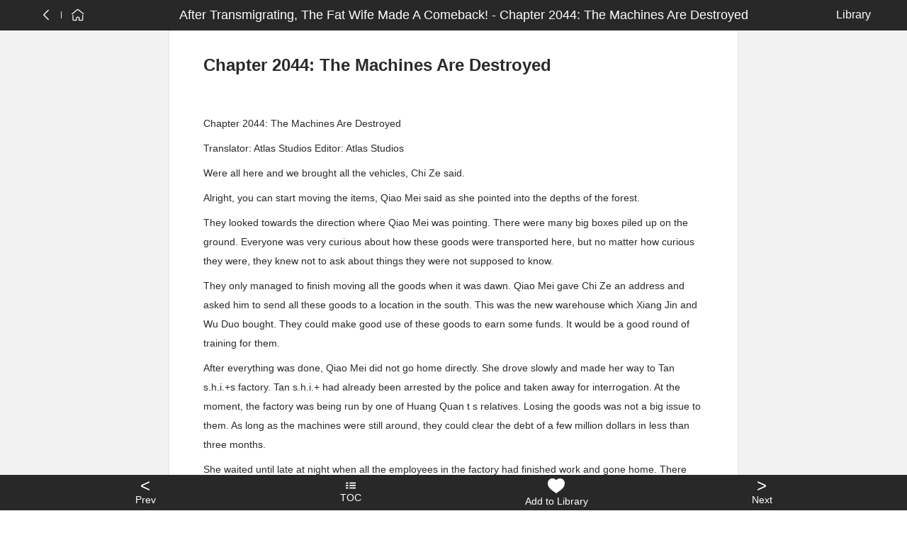

--- FILE ---
content_type: text/html; charset=utf-8
request_url: https://grapenovel.com/novel/chapter/after_transmigrating_the_fat_wife_made_a_comeback-please_let_me_have_the_buff/2043
body_size: 20437
content:
<!doctype html>
<html ⚡ data-n-head-ssr lang="en" amp data-n-head="%7B%22lang%22:%7B%22ssr%22:%22en%22%7D,%22amp%22:%7B%22ssr%22:true%7D%7D">
<head>
  <title>Chapter 2044: The Machines Are Destroyed After Transmigrating, The Fat Wife Made A Comeback! - 🍇GrapeNovel.com</title><meta data-n-head="ssr" charset="utf-8"><meta data-n-head="ssr" name="viewport" content="width=device-width, initial-scale=1"><meta data-n-head="ssr" name="format-detection" content="telephone=no"><meta data-n-head="ssr" data-hid="description" name="description" content=""><link data-n-head="ssr" rel="apple-touch-icon" sizes="180x180" href="/icon/apple-icon-180x180.png"><link data-n-head="ssr" rel="icon" type="image/x-icon" href="/icon/favicon.ico"><link data-n-head="ssr" rel="icon" type="image/png" sizes="16x16" href="/icon/favicon-16x16.png"><link data-n-head="ssr" rel="icon" type="image/png" sizes="32x32" href="/icon/favicon-32x32.png"><link data-n-head="ssr" rel="canonical" data-hid="canonical" href="https://www.grapenovel.com/novel/chapter/after_transmigrating_the_fat_wife_made_a_comeback-please_let_me_have_the_buff/2043"><style amp-custom data-n-head="ssr" type="text/css" data-hid="amp-custom">html{line-height:1.15;-webkit-text-size-adjust:100%}body{margin:0}main{display:block}h1{font-size:2em;margin:.67em 0}hr{box-sizing:content-box;height:0;overflow:visible}pre{font-family:monospace,monospace;font-size:1em}a{background-color:transparent}abbr[title]{border-bottom:none;text-decoration:underline;-webkit-text-decoration:underline dotted;text-decoration:underline dotted}b,strong{font-weight:bolder}code,kbd,samp{font-family:monospace,monospace;font-size:1em}small{font-size:80%}sub,sup{font-size:75%;line-height:0;position:relative;vertical-align:baseline}sub{bottom:-0.25em}sup{top:-0.5em}img{border-style:none}button,input,optgroup,select,textarea{font-family:inherit;font-size:100%;line-height:1.15;margin:0}button,input{overflow:visible}button,select{text-transform:none}button,[type=button],[type=reset],[type=submit]{-webkit-appearance:button}button::-moz-focus-inner,[type=button]::-moz-focus-inner,[type=reset]::-moz-focus-inner,[type=submit]::-moz-focus-inner{border-style:none;padding:0}button:-moz-focusring,[type=button]:-moz-focusring,[type=reset]:-moz-focusring,[type=submit]:-moz-focusring{outline:1px dotted ButtonText}fieldset{padding:.35em .75em .625em}legend{box-sizing:border-box;color:inherit;display:table;max-width:100%;padding:0;white-space:normal}progress{vertical-align:baseline}textarea{overflow:auto}[type=checkbox],[type=radio]{box-sizing:border-box;padding:0}[type=number]::-webkit-inner-spin-button,[type=number]::-webkit-outer-spin-button{height:auto}[type=search]{-webkit-appearance:textfield;outline-offset:-2px}[type=search]::-webkit-search-decoration{-webkit-appearance:none}::-webkit-file-upload-button{-webkit-appearance:button;font:inherit}details{display:block}summary{display:list-item}template{display:none}[hidden]{display:none}html{font-family:sans-serif}.hidden,[hidden]{display:none}.pure-img{max-width:100%;height:auto;display:block}.pure-g{letter-spacing:-0.31em;text-rendering:optimizespeed;font-family:FreeSans,Arimo,"Droid Sans",Helvetica,Arial,sans-serif;display:flex;flex-flow:row wrap;align-content:flex-start}@media all and (-ms-high-contrast: none),(-ms-high-contrast: active){table .pure-g{display:block}}.opera-only :-o-prefocus,.pure-g{word-spacing:-0.43em}.pure-u{display:inline-block;letter-spacing:normal;word-spacing:normal;vertical-align:top;text-rendering:auto}.pure-g [class*=pure-u]{font-family:sans-serif}.pure-u-1,.pure-u-1-1,.pure-u-1-2,.pure-u-1-3,.pure-u-2-3,.pure-u-1-4,.pure-u-3-4,.pure-u-1-5,.pure-u-2-5,.pure-u-3-5,.pure-u-4-5,.pure-u-5-5,.pure-u-1-6,.pure-u-5-6,.pure-u-1-8,.pure-u-3-8,.pure-u-5-8,.pure-u-7-8,.pure-u-1-12,.pure-u-5-12,.pure-u-7-12,.pure-u-11-12,.pure-u-1-24,.pure-u-2-24,.pure-u-3-24,.pure-u-4-24,.pure-u-5-24,.pure-u-6-24,.pure-u-7-24,.pure-u-8-24,.pure-u-9-24,.pure-u-10-24,.pure-u-11-24,.pure-u-12-24,.pure-u-13-24,.pure-u-14-24,.pure-u-15-24,.pure-u-16-24,.pure-u-17-24,.pure-u-18-24,.pure-u-19-24,.pure-u-20-24,.pure-u-21-24,.pure-u-22-24,.pure-u-23-24,.pure-u-24-24{display:inline-block;letter-spacing:normal;word-spacing:normal;vertical-align:top;text-rendering:auto}.pure-u-1-24{width:4.1667%}.pure-u-1-12,.pure-u-2-24{width:8.3333%}.pure-u-1-8,.pure-u-3-24{width:12.5%}.pure-u-1-6,.pure-u-4-24{width:16.6667%}.pure-u-1-5{width:20%}.pure-u-5-24{width:20.8333%}.pure-u-1-4,.pure-u-6-24{width:25%}.pure-u-7-24{width:29.1667%}.pure-u-1-3,.pure-u-8-24{width:33.3333%}.pure-u-3-8,.pure-u-9-24{width:37.5%}.pure-u-2-5{width:40%}.pure-u-5-12,.pure-u-10-24{width:41.6667%}.pure-u-11-24{width:45.8333%}.pure-u-1-2,.pure-u-12-24{width:50%}.pure-u-13-24{width:54.1667%}.pure-u-7-12,.pure-u-14-24{width:58.3333%}.pure-u-3-5{width:60%}.pure-u-5-8,.pure-u-15-24{width:62.5%}.pure-u-2-3,.pure-u-16-24{width:66.6667%}.pure-u-17-24{width:70.8333%}.pure-u-3-4,.pure-u-18-24{width:75%}.pure-u-19-24{width:79.1667%}.pure-u-4-5{width:80%}.pure-u-5-6,.pure-u-20-24{width:83.3333%}.pure-u-7-8,.pure-u-21-24{width:87.5%}.pure-u-11-12,.pure-u-22-24{width:91.6667%}.pure-u-23-24{width:95.8333%}.pure-u-1,.pure-u-1-1,.pure-u-5-5,.pure-u-24-24{width:100%}.pure-button{display:inline-block;line-height:normal;white-space:nowrap;vertical-align:middle;text-align:center;cursor:pointer;-webkit-user-drag:none;-webkit-user-select:none;-moz-user-select:none;-ms-user-select:none;user-select:none;box-sizing:border-box}.pure-button::-moz-focus-inner{padding:0;border:0}.pure-button-group{letter-spacing:-0.31em;text-rendering:optimizespeed}.opera-only :-o-prefocus,.pure-button-group{word-spacing:-0.43em}.pure-button-group .pure-button{letter-spacing:normal;word-spacing:normal;vertical-align:top;text-rendering:auto}.pure-button{font-family:inherit;font-size:100%;padding:.5em 1em;color:#444;color:rgba(0,0,0,.8);border:1px solid #999;border:none rgba(0,0,0,0);background-color:#e6e6e6;text-decoration:none;border-radius:2px}.pure-button-hover,.pure-button:hover,.pure-button:focus{background-image:linear-gradient(transparent, rgba(0, 0, 0, 0.05) 40%, rgba(0, 0, 0, 0.1))}.pure-button:focus{outline:0}.pure-button-active,.pure-button:active{box-shadow:0 0 0 1px rgba(0,0,0,.15) inset,0 0 6px rgba(0,0,0,.2) inset;border-color:#000}.pure-button[disabled],.pure-button-disabled,.pure-button-disabled:hover,.pure-button-disabled:focus,.pure-button-disabled:active{border:none;background-image:none;opacity:.4;cursor:not-allowed;box-shadow:none;pointer-events:none}.pure-button-hidden{display:none}.pure-button-primary,.pure-button-selected,a.pure-button-primary,a.pure-button-selected{background-color:#ffd706;color:#000}.pure-button-group .pure-button{margin:0;border-radius:0;border-right:1px solid #111;border-right:1px solid rgba(0,0,0,.2)}.pure-button-group .pure-button:first-child{border-top-left-radius:2px;border-bottom-left-radius:2px}.pure-button-group .pure-button:last-child{border-top-right-radius:2px;border-bottom-right-radius:2px;border-right:none}.pure-form input[type=text],.pure-form input[type=password],.pure-form input[type=email],.pure-form input[type=url],.pure-form input[type=date],.pure-form input[type=month],.pure-form input[type=time],.pure-form input[type=datetime],.pure-form input[type=datetime-local],.pure-form input[type=week],.pure-form input[type=number],.pure-form input[type=search],.pure-form input[type=tel],.pure-form input[type=color],.pure-form select,.pure-form textarea{padding:.5em .6em;display:inline-block;border:1px solid #ccc;box-shadow:inset 0 1px 3px #ddd;border-radius:4px;vertical-align:middle;box-sizing:border-box}.pure-form input:not([type]){padding:.5em .6em;display:inline-block;border:1px solid #ccc;box-shadow:inset 0 1px 3px #ddd;border-radius:4px;box-sizing:border-box}.pure-form input[type=color]{padding:.2em .5em}.pure-form input[type=text]:focus,.pure-form input[type=password]:focus,.pure-form input[type=email]:focus,.pure-form input[type=url]:focus,.pure-form input[type=date]:focus,.pure-form input[type=month]:focus,.pure-form input[type=time]:focus,.pure-form input[type=datetime]:focus,.pure-form input[type=datetime-local]:focus,.pure-form input[type=week]:focus,.pure-form input[type=number]:focus,.pure-form input[type=search]:focus,.pure-form input[type=tel]:focus,.pure-form input[type=color]:focus,.pure-form select:focus,.pure-form textarea:focus{outline:0;border-color:#129fea}.pure-form input:not([type]):focus{outline:0;border-color:#129fea}.pure-form input[type=file]:focus,.pure-form input[type=radio]:focus,.pure-form input[type=checkbox]:focus{outline:thin solid #129fea;outline:1px auto #129fea}.pure-form .pure-checkbox,.pure-form .pure-radio{margin:.5em 0;display:block}.pure-form input[type=text][disabled],.pure-form input[type=password][disabled],.pure-form input[type=email][disabled],.pure-form input[type=url][disabled],.pure-form input[type=date][disabled],.pure-form input[type=month][disabled],.pure-form input[type=time][disabled],.pure-form input[type=datetime][disabled],.pure-form input[type=datetime-local][disabled],.pure-form input[type=week][disabled],.pure-form input[type=number][disabled],.pure-form input[type=search][disabled],.pure-form input[type=tel][disabled],.pure-form input[type=color][disabled],.pure-form select[disabled],.pure-form textarea[disabled]{cursor:not-allowed;background-color:#eaeded;color:#cad2d3}.pure-form input:not([type])[disabled]{cursor:not-allowed;background-color:#eaeded;color:#cad2d3}.pure-form input[readonly],.pure-form select[readonly],.pure-form textarea[readonly]{background-color:#eee;color:#777;border-color:#ccc}.pure-form input:focus:invalid,.pure-form textarea:focus:invalid,.pure-form select:focus:invalid{color:#b94a48;border-color:#e9322d}.pure-form input[type=file]:focus:invalid:focus,.pure-form input[type=radio]:focus:invalid:focus,.pure-form input[type=checkbox]:focus:invalid:focus{outline-color:#e9322d}.pure-form select{height:2.25em;border:1px solid #ccc;background-color:#fff}.pure-form select[multiple]{height:auto}.pure-form label{margin:.5em 0 .2em}.pure-form fieldset{margin:0;padding:.35em 0 .75em;border:0}.pure-form legend{display:block;width:100%;padding:.3em 0;margin-bottom:.3em;color:#333;border-bottom:1px solid #e5e5e5}.pure-form-stacked input[type=text],.pure-form-stacked input[type=password],.pure-form-stacked input[type=email],.pure-form-stacked input[type=url],.pure-form-stacked input[type=date],.pure-form-stacked input[type=month],.pure-form-stacked input[type=time],.pure-form-stacked input[type=datetime],.pure-form-stacked input[type=datetime-local],.pure-form-stacked input[type=week],.pure-form-stacked input[type=number],.pure-form-stacked input[type=search],.pure-form-stacked input[type=tel],.pure-form-stacked input[type=color],.pure-form-stacked input[type=file],.pure-form-stacked select,.pure-form-stacked label,.pure-form-stacked textarea{display:block;margin:.25em 0}.pure-form-stacked input:not([type]){display:block;margin:.25em 0}.pure-form-aligned input,.pure-form-aligned textarea,.pure-form-aligned select,.pure-form-message-inline{display:inline-block;vertical-align:middle}.pure-form-aligned textarea{vertical-align:top}.pure-form-aligned .pure-control-group{margin-bottom:.5em}.pure-form-aligned .pure-control-group label{text-align:right;display:inline-block;vertical-align:middle;width:10em;margin:0 1em 0 0}.pure-form-aligned .pure-controls{margin:1.5em 0 0 11em}.pure-form input.pure-input-rounded,.pure-form .pure-input-rounded{border-radius:2em;padding:.5em 1em}.pure-form .pure-group fieldset{margin-bottom:10px}.pure-form .pure-group input,.pure-form .pure-group textarea{display:block;padding:10px;margin:0 0 -1px;border-radius:0;position:relative;top:-1px}.pure-form .pure-group input:focus,.pure-form .pure-group textarea:focus{z-index:3}.pure-form .pure-group input:first-child,.pure-form .pure-group textarea:first-child{top:1px;border-radius:4px 4px 0 0;margin:0}.pure-form .pure-group input:first-child:last-child,.pure-form .pure-group textarea:first-child:last-child{top:1px;border-radius:4px;margin:0}.pure-form .pure-group input:last-child,.pure-form .pure-group textarea:last-child{top:-2px;border-radius:0 0 4px 4px;margin:0}.pure-form .pure-group button{margin:.35em 0}.pure-form .pure-input-1{width:100%}.pure-form .pure-input-3-4{width:75%}.pure-form .pure-input-2-3{width:66%}.pure-form .pure-input-1-2{width:50%}.pure-form .pure-input-1-3{width:33%}.pure-form .pure-input-1-4{width:25%}.pure-form-message-inline{display:inline-block;padding-left:.3em;color:#666;vertical-align:middle;font-size:.875em}.pure-form-message{display:block;color:#666;font-size:.875em}@media only screen and (max-width: 480px){.pure-form input:not([type]),.pure-form input[type=text],.pure-form input[type=password],.pure-form input[type=email],.pure-form input[type=url],.pure-form input[type=date],.pure-form input[type=month],.pure-form input[type=time],.pure-form input[type=datetime],.pure-form input[type=datetime-local],.pure-form input[type=week],.pure-form input[type=number],.pure-form input[type=search],.pure-form input[type=tel],.pure-form input[type=color],.pure-form label{margin-bottom:.3em;display:block}.pure-group input:not([type]),.pure-group input[type=text],.pure-group input[type=password],.pure-group input[type=email],.pure-group input[type=url],.pure-group input[type=date],.pure-group input[type=month],.pure-group input[type=time],.pure-group input[type=datetime],.pure-group input[type=datetime-local],.pure-group input[type=week],.pure-group input[type=number],.pure-group input[type=search],.pure-group input[type=tel],.pure-group input[type=color]{margin-bottom:0}.pure-form-aligned .pure-control-group label{margin-bottom:.3em;text-align:left;display:block;width:100%}.pure-form-aligned .pure-controls{margin:1.5em 0 0 0}.pure-form-message-inline,.pure-form-message{display:block;font-size:.75em;padding:.2em 0 .8em}}.pure-menu{box-sizing:border-box}.pure-menu-fixed{position:fixed;left:0;top:0;z-index:3}.pure-menu-list,.pure-menu-item{position:relative}.pure-menu-list{list-style:none;margin:0;padding:0}.pure-menu-item{padding:0;margin:0;height:100%}.pure-menu-item+.pure-menu-item{margin-left:6px}.pure-menu-link,.pure-menu-heading{display:block;text-decoration:none;white-space:nowrap}.pure-menu-horizontal{width:100%;white-space:nowrap}.pure-menu-horizontal .pure-menu-list{display:inline-block}.pure-menu-horizontal .pure-menu-item,.pure-menu-horizontal .pure-menu-heading,.pure-menu-horizontal .pure-menu-separator{display:inline-block;vertical-align:middle}.pure-menu-item .pure-menu-item{display:block}.pure-menu-children{display:none;position:absolute;left:100%;top:0;margin:0;padding:0;z-index:3}.pure-menu-horizontal .pure-menu-children{left:0;top:auto;width:inherit}.pure-menu-allow-hover:hover>.pure-menu-children,.pure-menu-active>.pure-menu-children{display:block;position:absolute}.pure-menu-has-children>.pure-menu-link:after{padding-left:.5em;content:"▸";font-size:small}.pure-menu-horizontal .pure-menu-has-children>.pure-menu-link:after{content:"▾"}.pure-menu-scrollable{overflow-y:scroll;overflow-x:hidden}.pure-menu-scrollable .pure-menu-list{display:block}.pure-menu-horizontal.pure-menu-scrollable .pure-menu-list{display:inline-block}.pure-menu-horizontal.pure-menu-scrollable{white-space:nowrap;overflow-y:hidden;overflow-x:auto;-webkit-overflow-scrolling:touch;padding:.5em 0}.pure-menu-separator,.pure-menu-horizontal .pure-menu-children .pure-menu-separator{background-color:#ccc;height:1px;margin:.3em 0}.pure-menu-horizontal .pure-menu-separator{width:1px;height:1.3em;margin:0 .3em}.pure-menu-horizontal .pure-menu-children .pure-menu-separator{display:block;width:auto}.pure-menu-heading{text-transform:uppercase;color:#565d64}.pure-menu-link{color:#777}.pure-menu-children{background-color:#fff}.pure-menu-link,.pure-menu-disabled,.pure-menu-heading{padding:6px}.pure-menu-disabled{opacity:.5}.pure-menu-disabled .pure-menu-link:hover{background-color:transparent}.pure-menu-active>.pure-menu-link,.pure-menu-link:hover,.pure-menu-link:focus{background-color:#eee}.pure-menu-selected>.pure-menu-link,.pure-menu-selected>.pure-menu-link:visited{color:#000}.pure-table{border-collapse:collapse;border-spacing:0;empty-cells:show;border:1px solid #cbcbcb}.pure-table caption{color:#000;font:italic 85%/1 arial,sans-serif;padding:1em 0;text-align:center}.pure-table td,.pure-table th{border-left:1px solid #cbcbcb;border-width:0 0 0 1px;font-size:inherit;margin:0;overflow:visible;padding:.5em 1em}.pure-table thead{background-color:#e0e0e0;color:#000;text-align:left;vertical-align:bottom}.pure-table td{background-color:transparent}.pure-table-odd td{background-color:#f2f2f2}.pure-table-striped tr:nth-child(2n-1) td{background-color:#f2f2f2}.pure-table-bordered td{border-bottom:1px solid #cbcbcb}.pure-table-bordered tbody>tr:last-child>td{border-bottom-width:0}.pure-table-horizontal td,.pure-table-horizontal th{border-width:0 0 1px 0;border-bottom:1px solid #cbcbcb}.pure-table-horizontal tbody>tr:last-child>td{border-bottom-width:0}@media screen and (min-width: 35.5em){.pure-u-sm-1,.pure-u-sm-1-1,.pure-u-sm-1-2,.pure-u-sm-1-3,.pure-u-sm-2-3,.pure-u-sm-1-4,.pure-u-sm-3-4,.pure-u-sm-1-5,.pure-u-sm-2-5,.pure-u-sm-3-5,.pure-u-sm-4-5,.pure-u-sm-5-5,.pure-u-sm-1-6,.pure-u-sm-5-6,.pure-u-sm-1-8,.pure-u-sm-3-8,.pure-u-sm-5-8,.pure-u-sm-7-8,.pure-u-sm-1-12,.pure-u-sm-5-12,.pure-u-sm-7-12,.pure-u-sm-11-12,.pure-u-sm-1-24,.pure-u-sm-2-24,.pure-u-sm-3-24,.pure-u-sm-4-24,.pure-u-sm-5-24,.pure-u-sm-6-24,.pure-u-sm-7-24,.pure-u-sm-8-24,.pure-u-sm-9-24,.pure-u-sm-10-24,.pure-u-sm-11-24,.pure-u-sm-12-24,.pure-u-sm-13-24,.pure-u-sm-14-24,.pure-u-sm-15-24,.pure-u-sm-16-24,.pure-u-sm-17-24,.pure-u-sm-18-24,.pure-u-sm-19-24,.pure-u-sm-20-24,.pure-u-sm-21-24,.pure-u-sm-22-24,.pure-u-sm-23-24,.pure-u-sm-24-24{display:inline-block;zoom:1;letter-spacing:normal;word-spacing:normal;vertical-align:top;text-rendering:auto}.pure-u-sm-1-24{width:4.1667%}.pure-u-sm-1-12,.pure-u-sm-2-24{width:8.3333%}.pure-u-sm-1-8,.pure-u-sm-3-24{width:12.5%}.pure-u-sm-1-6,.pure-u-sm-4-24{width:16.6667%}.pure-u-sm-1-5{width:20%}.pure-u-sm-5-24{width:20.8333%}.pure-u-sm-1-4,.pure-u-sm-6-24{width:25%}.pure-u-sm-7-24{width:29.1667%}.pure-u-sm-1-3,.pure-u-sm-8-24{width:33.3333%}.pure-u-sm-3-8,.pure-u-sm-9-24{width:37.5%}.pure-u-sm-2-5{width:40%}.pure-u-sm-5-12,.pure-u-sm-10-24{width:41.6667%}.pure-u-sm-11-24{width:45.8333%}.pure-u-sm-1-2,.pure-u-sm-12-24{width:50%}.pure-u-sm-13-24{width:54.1667%}.pure-u-sm-7-12,.pure-u-sm-14-24{width:58.3333%}.pure-u-sm-3-5{width:60%}.pure-u-sm-5-8,.pure-u-sm-15-24{width:62.5%}.pure-u-sm-2-3,.pure-u-sm-16-24{width:66.6667%}.pure-u-sm-17-24{width:70.8333%}.pure-u-sm-3-4,.pure-u-sm-18-24{width:75%}.pure-u-sm-19-24{width:79.1667%}.pure-u-sm-4-5{width:80%}.pure-u-sm-5-6,.pure-u-sm-20-24{width:83.3333%}.pure-u-sm-7-8,.pure-u-sm-21-24{width:87.5%}.pure-u-sm-11-12,.pure-u-sm-22-24{width:91.6667%}.pure-u-sm-23-24{width:95.8333%}.pure-u-sm-1,.pure-u-sm-1-1,.pure-u-sm-5-5,.pure-u-sm-24-24{width:100%}}@media screen and (min-width: 48em){.pure-u-md-1,.pure-u-md-1-1,.pure-u-md-1-2,.pure-u-md-1-3,.pure-u-md-2-3,.pure-u-md-1-4,.pure-u-md-3-4,.pure-u-md-1-5,.pure-u-md-2-5,.pure-u-md-3-5,.pure-u-md-4-5,.pure-u-md-5-5,.pure-u-md-1-6,.pure-u-md-5-6,.pure-u-md-1-8,.pure-u-md-3-8,.pure-u-md-5-8,.pure-u-md-7-8,.pure-u-md-1-12,.pure-u-md-5-12,.pure-u-md-7-12,.pure-u-md-11-12,.pure-u-md-1-24,.pure-u-md-2-24,.pure-u-md-3-24,.pure-u-md-4-24,.pure-u-md-5-24,.pure-u-md-6-24,.pure-u-md-7-24,.pure-u-md-8-24,.pure-u-md-9-24,.pure-u-md-10-24,.pure-u-md-11-24,.pure-u-md-12-24,.pure-u-md-13-24,.pure-u-md-14-24,.pure-u-md-15-24,.pure-u-md-16-24,.pure-u-md-17-24,.pure-u-md-18-24,.pure-u-md-19-24,.pure-u-md-20-24,.pure-u-md-21-24,.pure-u-md-22-24,.pure-u-md-23-24,.pure-u-md-24-24{display:inline-block;zoom:1;letter-spacing:normal;word-spacing:normal;vertical-align:top;text-rendering:auto}.pure-u-md-1-24{width:4.1667%}.pure-u-md-1-12,.pure-u-md-2-24{width:8.3333%}.pure-u-md-1-8,.pure-u-md-3-24{width:12.5%}.pure-u-md-1-6,.pure-u-md-4-24{width:16.6667%}.pure-u-md-1-5{width:20%}.pure-u-md-5-24{width:20.8333%}.pure-u-md-1-4,.pure-u-md-6-24{width:25%}.pure-u-md-7-24{width:29.1667%}.pure-u-md-1-3,.pure-u-md-8-24{width:33.3333%}.pure-u-md-3-8,.pure-u-md-9-24{width:37.5%}.pure-u-md-2-5{width:40%}.pure-u-md-5-12,.pure-u-md-10-24{width:41.6667%}.pure-u-md-11-24{width:45.8333%}.pure-u-md-1-2,.pure-u-md-12-24{width:50%}.pure-u-md-13-24{width:54.1667%}.pure-u-md-7-12,.pure-u-md-14-24{width:58.3333%}.pure-u-md-3-5{width:60%}.pure-u-md-5-8,.pure-u-md-15-24{width:62.5%}.pure-u-md-2-3,.pure-u-md-16-24{width:66.6667%}.pure-u-md-17-24{width:70.8333%}.pure-u-md-3-4,.pure-u-md-18-24{width:75%}.pure-u-md-19-24{width:79.1667%}.pure-u-md-4-5{width:80%}.pure-u-md-5-6,.pure-u-md-20-24{width:83.3333%}.pure-u-md-7-8,.pure-u-md-21-24{width:87.5%}.pure-u-md-11-12,.pure-u-md-22-24{width:91.6667%}.pure-u-md-23-24{width:95.8333%}.pure-u-md-1,.pure-u-md-1-1,.pure-u-md-5-5,.pure-u-md-24-24{width:100%}}@media screen and (min-width: 64em){.pure-u-lg-1,.pure-u-lg-1-1,.pure-u-lg-1-2,.pure-u-lg-1-3,.pure-u-lg-2-3,.pure-u-lg-1-4,.pure-u-lg-3-4,.pure-u-lg-1-5,.pure-u-lg-2-5,.pure-u-lg-3-5,.pure-u-lg-4-5,.pure-u-lg-5-5,.pure-u-lg-1-6,.pure-u-lg-5-6,.pure-u-lg-1-8,.pure-u-lg-3-8,.pure-u-lg-5-8,.pure-u-lg-7-8,.pure-u-lg-1-12,.pure-u-lg-5-12,.pure-u-lg-7-12,.pure-u-lg-11-12,.pure-u-lg-1-24,.pure-u-lg-2-24,.pure-u-lg-3-24,.pure-u-lg-4-24,.pure-u-lg-5-24,.pure-u-lg-6-24,.pure-u-lg-7-24,.pure-u-lg-8-24,.pure-u-lg-9-24,.pure-u-lg-10-24,.pure-u-lg-11-24,.pure-u-lg-12-24,.pure-u-lg-13-24,.pure-u-lg-14-24,.pure-u-lg-15-24,.pure-u-lg-16-24,.pure-u-lg-17-24,.pure-u-lg-18-24,.pure-u-lg-19-24,.pure-u-lg-20-24,.pure-u-lg-21-24,.pure-u-lg-22-24,.pure-u-lg-23-24,.pure-u-lg-24-24{display:inline-block;zoom:1;letter-spacing:normal;word-spacing:normal;vertical-align:top;text-rendering:auto}.pure-u-lg-1-24{width:4.1667%}.pure-u-lg-1-12,.pure-u-lg-2-24{width:8.3333%}.pure-u-lg-1-8,.pure-u-lg-3-24{width:12.5%}.pure-u-lg-1-6,.pure-u-lg-4-24{width:16.6667%}.pure-u-lg-1-5{width:20%}.pure-u-lg-5-24{width:20.8333%}.pure-u-lg-1-4,.pure-u-lg-6-24{width:25%}.pure-u-lg-7-24{width:29.1667%}.pure-u-lg-1-3,.pure-u-lg-8-24{width:33.3333%}.pure-u-lg-3-8,.pure-u-lg-9-24{width:37.5%}.pure-u-lg-2-5{width:40%}.pure-u-lg-5-12,.pure-u-lg-10-24{width:41.6667%}.pure-u-lg-11-24{width:45.8333%}.pure-u-lg-1-2,.pure-u-lg-12-24{width:50%}.pure-u-lg-13-24{width:54.1667%}.pure-u-lg-7-12,.pure-u-lg-14-24{width:58.3333%}.pure-u-lg-3-5{width:60%}.pure-u-lg-5-8,.pure-u-lg-15-24{width:62.5%}.pure-u-lg-2-3,.pure-u-lg-16-24{width:66.6667%}.pure-u-lg-17-24{width:70.8333%}.pure-u-lg-3-4,.pure-u-lg-18-24{width:75%}.pure-u-lg-19-24{width:79.1667%}.pure-u-lg-4-5{width:80%}.pure-u-lg-5-6,.pure-u-lg-20-24{width:83.3333%}.pure-u-lg-7-8,.pure-u-lg-21-24{width:87.5%}.pure-u-lg-11-12,.pure-u-lg-22-24{width:91.6667%}.pure-u-lg-23-24{width:95.8333%}.pure-u-lg-1,.pure-u-lg-1-1,.pure-u-lg-5-5,.pure-u-lg-24-24{width:100%}}@media screen and (min-width: 80em){.pure-u-xl-1,.pure-u-xl-1-1,.pure-u-xl-1-2,.pure-u-xl-1-3,.pure-u-xl-2-3,.pure-u-xl-1-4,.pure-u-xl-3-4,.pure-u-xl-1-5,.pure-u-xl-2-5,.pure-u-xl-3-5,.pure-u-xl-4-5,.pure-u-xl-5-5,.pure-u-xl-1-6,.pure-u-xl-5-6,.pure-u-xl-1-8,.pure-u-xl-3-8,.pure-u-xl-5-8,.pure-u-xl-7-8,.pure-u-xl-1-12,.pure-u-xl-5-12,.pure-u-xl-7-12,.pure-u-xl-11-12,.pure-u-xl-1-24,.pure-u-xl-2-24,.pure-u-xl-3-24,.pure-u-xl-4-24,.pure-u-xl-5-24,.pure-u-xl-6-24,.pure-u-xl-7-24,.pure-u-xl-8-24,.pure-u-xl-9-24,.pure-u-xl-10-24,.pure-u-xl-11-24,.pure-u-xl-12-24,.pure-u-xl-13-24,.pure-u-xl-14-24,.pure-u-xl-15-24,.pure-u-xl-16-24,.pure-u-xl-17-24,.pure-u-xl-18-24,.pure-u-xl-19-24,.pure-u-xl-20-24,.pure-u-xl-21-24,.pure-u-xl-22-24,.pure-u-xl-23-24,.pure-u-xl-24-24{display:inline-block;zoom:1;letter-spacing:normal;word-spacing:normal;vertical-align:top;text-rendering:auto}.pure-u-xl-1-24{width:4.1667%}.pure-u-xl-1-12,.pure-u-xl-2-24{width:8.3333%}.pure-u-xl-1-8,.pure-u-xl-3-24{width:12.5%}.pure-u-xl-1-6,.pure-u-xl-4-24{width:16.6667%}.pure-u-xl-1-5{width:20%}.pure-u-xl-5-24{width:20.8333%}.pure-u-xl-1-4,.pure-u-xl-6-24{width:25%}.pure-u-xl-7-24{width:29.1667%}.pure-u-xl-1-3,.pure-u-xl-8-24{width:33.3333%}.pure-u-xl-3-8,.pure-u-xl-9-24{width:37.5%}.pure-u-xl-2-5{width:40%}.pure-u-xl-5-12,.pure-u-xl-10-24{width:41.6667%}.pure-u-xl-11-24{width:45.8333%}.pure-u-xl-1-2,.pure-u-xl-12-24{width:50%}.pure-u-xl-13-24{width:54.1667%}.pure-u-xl-7-12,.pure-u-xl-14-24{width:58.3333%}.pure-u-xl-3-5{width:60%}.pure-u-xl-5-8,.pure-u-xl-15-24{width:62.5%}.pure-u-xl-2-3,.pure-u-xl-16-24{width:66.6667%}.pure-u-xl-17-24{width:70.8333%}.pure-u-xl-3-4,.pure-u-xl-18-24{width:75%}.pure-u-xl-19-24{width:79.1667%}.pure-u-xl-4-5{width:80%}.pure-u-xl-5-6,.pure-u-xl-20-24{width:83.3333%}.pure-u-xl-7-8,.pure-u-xl-21-24{width:87.5%}.pure-u-xl-11-12,.pure-u-xl-22-24{width:91.6667%}.pure-u-xl-23-24{width:95.8333%}.pure-u-xl-1,.pure-u-xl-1-1,.pure-u-xl-5-5,.pure-u-xl-24-24{width:100%}}@media screen and (max-width: 567px){.pure-visible-sm:not(.pure-visible-xs){display:none}.pure-visible-md:not(.pure-visible-xs){display:none}.pure-visible-lg:not(.pure-visible-xs){display:none}.pure-visible-xl:not(.pure-visible-xs){display:none}.pure-hidden-xs{display:none}}@media screen and (min-width: 568px)and (max-width: 767px){.pure-visible-xs:not(.pure-visible-sm){display:none}.pure-visible-md:not(.pure-visible-sm){display:none}.pure-visible-lg:not(.pure-visible-sm){display:none}.pure-visible-xl:not(.pure-visible-sm){display:none}.pure-hidden-sm{display:none}}@media screen and (min-width: 768px)and (max-width: 1023px){.pure-visible-xs:not(.pure-visible-md){display:none}.pure-visible-sm:not(.pure-visible-md){display:none}.pure-visible-lg:not(.pure-visible-md){display:none}.pure-visible-xl:not(.pure-visible-md){display:none}.pure-hidden-md{display:none}}@media screen and (min-width: 1024px)and (max-width: 1279px){.pure-visible-xs:not(.pure-visible-lg){display:none}.pure-visible-sm:not(.pure-visible-lg){display:none}.pure-visible-md:not(.pure-visible-lg){display:none}.pure-visible-xl:not(.pure-visible-lg){display:none}.pure-hidden-lg{display:none}}@media screen and (min-width: 1280px){.pure-visible-xs:not(.pure-visible-xl){display:none}.pure-visible-sm:not(.pure-visible-xl){display:none}.pure-visible-md:not(.pure-visible-xl){display:none}.pure-visible-lg:not(.pure-visible-xl){display:none}.pure-hidden-xl{display:none}}.g_mod_login._loading iframe{visibility:hidden}.g_mod_login._loading .g_loading{display:block;position:absolute;top:50%;left:50%;margin:-16px 0 0 -16px}.g_mod_login .g_mod{padding:0;height:600px;width:440px}body{position:relative}body,dd,dl,fieldset,form,h1,h2,h3,h4,h5,h6,legend,ol,p,ul{margin:0;padding:0}em,i,small,strong{font-weight:400}h1,h2,h3,h4,h5,h6,small{font-size:100%}button,input,select,textarea{margin:0}address,cite,em,i{font-style:normal}ol,ul{list-style:none}a{text-decoration:none;color:#5c2d4b}a._disabled{opacity:.4;pointer-events:none;cursor:not-allowed}a,button,label{cursor:pointer}a:hover{text-decoration:underline}table{border-spacing:0;border-collapse:collapse}fieldset,img{border:0}button,html,input,select,textarea{font-family:Nunito Sans,SF Pro Text,SF Pro Icons,Roboto,Helvetica Neue,Helvetica,Arial,sans-serif;font-size:14px;color:rgba(18,18,23,.9);line-height:20px;-webkit-font-smoothing:antialiased;-moz-font-smoothing:antialiased}textarea{overflow:auto;vertical-align:top;outline:none;line-height:1.8;resize:none}button,input,select,textarea{box-sizing:border-box}button{text-align:center}input,textarea{outline:0 none}button,input{border:0}input::-moz-focus-inner{border:none;padding:0}input::-ms-clear{display:none}input:-ms-input-placeholder,textarea:-ms-input-placeholder{color:#ccc}input::-webkit-input-placeholder,textarea::-webkit-input-placeholder{color:#ccc}img{font-size:0;display:inline-block}body,html{height:100%}pre{white-space:pre-wrap}p,pre{word-wrap:break-word}th{font-weight:400;text-align:left}hr{margin:0;border:0;height:0}svg{vertical-align:middle;display:inline-block;stroke-width:0;stroke:currentColor;pointer-events:none}svg,symbol path{fill:currentColor}svg:not([width]){width:1em;height:1em}svg:not(_self_color) path[fill]{fill:currentColor;fill-opacity:1}svg:not(_self_color) path[stroke]{stroke:currentColor;stroke-opacity:1}.i,i{display:inline-block;vertical-align:middle;background-repeat:no-repeat;text-align:center}.i:hover,i:hover{text-decoration:none}.aic{align-items:center}.aife{align-items:flex-end}.aifs{align-items:flex-start}.b0{bottom:0}.bct{background-color:transparent}.bn{border:none}.br0{border-radius:0}.br100\%{border-radius:100%}.bsbb{box-sizing:border-box}.bc_fff{background-color:#fff}.bc_000{background-color:#000}.c_000{color:#000}.c_fff{color:#fff}.cb{clear:both}.cp{cursor:pointer}.db{display:block}.df{display:flex}.di{display:inline}.dib{display:inline-block}.dif{display:inline-flex}.dn{display:none}.dt{display:table}.dtc{display:table-cell}.f1{flex:1;min-width:0}.fa{flex:auto}.fdc{flex-direction:column}.fdr{flex-direction:row}.fi{font:inherit}.fl{float:left}.fr{float:right}.fs0{font-size:0}.fs1{flex-shrink:1}.fsi{font-style:italic}.fsn{font-style:normal}.fvsc{font-variant:small-caps;text-transform:lowercase}.fw100{font-weight:100}.fw200{font-weight:200}.fw300{font-weight:300}.fw400{font-weight:400}.fw700{font-weight:700}.fw800{font-weight:800}.fw900{font-weight:900}.fwn{font-weight:400}.fww{flex-wrap:wrap}.h100\%{height:100%}.jcc{justify-content:center}.jcfe{justify-content:flex-end}.jcsa{justify-content:space-around}.jcsb{justify-content:space-between}.l0{left:0}.l100\%{left:100%}.l50\%{left:50%}.lh1{line-height:1}.lh1\.2{line-height:1.2}.lh1\.5{line-height:1.5}.lh1\.8{line-height:1.8}.lsn{list-style:none}.m0{margin:0}.mla{margin-left:auto}.mra{margin-right:auto}.mta{margin-top:auto}.mba{margin-bottom:auto}.o0{opacity:0}.oa{overflow:auto;-webkit-overflow-scrolling:touch}.oh{overflow:hidden}.p0{padding:0}.pa{position:absolute}.pen{pointer-events:none}.pf{position:fixed}.pr{position:relative}.pt100\%{padding-top:100%}.r0{right:0}.r100\%{right:100%}.t0{top:0}.t100\%{top:100%}.t50\%{top:50%}.mw100\%{max-width:100%}.tac{text-align:center}.taj{text-align:justify}.tal{text-align:left}.tar{text-align:right}.tdn{text-decoration:none}.tdu{text-decoration:underline}.tlf{table-layout:fixed}.ttc{text-transform:capitalize}.ttl{text-transform:lowercase}.ttn{text-transform:none}.ttu{text-transform:uppercase}.usn{-webkit-user-select:none;-moz-user-select:none;-ms-user-select:none;user-select:none}.vam{vertical-align:middle}.vat{vertical-align:top}.vh{visibility:hidden}.w100\%{width:100%}.wan{-webkit-appearance:none}.wsn{white-space:nowrap}.wwbw{word-wrap:break-word;word-break:break-all}.zi1{z-index:1}.mt2{margin-top:2px}.mt4{margin-top:4px}.mt-4{margin-top:-4px}.mt8{margin-top:8px}.mt-8{margin-top:-8px}.mt10{margin-top:10px}.mt12{margin-top:12px}.mt-12{margin-top:-12px}.mt16{margin-top:16px}.mt-16{margin-top:-16px}.mt20{margin-top:20px}.mt24{margin-top:24px}.mt32{margin-top:32px}.mt40{margin-top:40px}.mt48{margin-top:48px}.mr2{margin-right:2px}.mr4{margin-right:4px}.mr-4{margin-right:-4px}.mr8{margin-right:8px}.mr-8{margin-right:-8px}.mr10{margin-right:10px}.mr12{margin-right:12px}.mr-12{margin-right:-12px}.mr16{margin-right:16px}.mr-16{margin-right:-16px}.mr20{margin-right:20px}.mr24{margin-right:24px}.mr32{margin-right:32px}.mr40{margin-right:40px}.mr48{margin-right:48px}.mb2{margin-bottom:2px}.mb4{margin-bottom:4px}.mb-4{margin-bottom:-4px}.mb8{margin-bottom:8px}.mb-8{margin-bottom:-8px}.mb10{margin-bottom:10px}.mb12{margin-bottom:12px}.mb-12{margin-bottom:-12px}.mb16{margin-bottom:16px}.mb-16{margin-bottom:-16px}.mb20{margin-bottom:20px}.mb24{margin-bottom:24px}.mb32{margin-bottom:32px}.mb40{margin-bottom:40px}.mb48{margin-bottom:48px}.ml2{margin-left:2px}.ml4{margin-left:4px}.ml-4{margin-left:-4px}.ml8{margin-left:8px}.ml-8{margin-left:-8px}.ml10{margin-left:10px}.ml12{margin-left:12px}.ml-12{margin-left:-12px}.ml16{margin-left:16px}.ml-16{margin-left:-16px}.ml20{margin-left:20px}.ml24{margin-left:24px}.ml32{margin-left:32px}.ml40{margin-left:40px}.ml48{margin-left:48px}.pt2{padding-top:2px}.pt4{padding-top:4px}.pt8{padding-top:8px}.pt12{padding-top:12px}.pt16{padding-top:16px}.pt20{padding-top:20px}.pt24{padding-top:24px}.pt32{padding-top:32px}.pt40{padding-top:40px}.pr2{padding-right:2px}.pr4{padding-right:4px}.pr8{padding-right:8px}.pr12{padding-right:12px}.pr16{padding-right:16px}.pr20{padding-right:20px}.pr24{padding-right:24px}.pr32{padding-right:32px}.pr40{padding-right:40px}.pb2{padding-bottom:2px}.pb4{padding-bottom:4px}.pb8{padding-bottom:8px}.pb12{padding-bottom:12px}.pb16{padding-bottom:16px}.pb20{padding-bottom:20px}.pb24{padding-bottom:24px}.pb32{padding-bottom:32px}.pb40{padding-bottom:40px}.pl2{padding-left:2px}.pl4{padding-left:4px}.pl8{padding-left:8px}.pl12{padding-left:12px}.pl16{padding-left:16px}.pl20{padding-left:20px}.pl24{padding-left:24px}.pl32{padding-left:32px}.pl40{padding-left:40px}.fw500{font-weight:500}.fw600{font-weight:600}.fs12{font-size:12px}.fs14{font-size:14px}.fs16{font-size:16px}.fs18{font-size:18px}.fs20{font-size:20px}.fs22{font-size:22px}.fs24{font-size:24px}.fs32{font-size:32px}.fs36{font-size:36px}.fs40{font-size:40px}.lh16{line-height:16px}.lh20{line-height:20px}.lh24{line-height:24px}.lh28{line-height:28px}.lh32{line-height:32px}.lh40{line-height:40px}.lh48{line-height:48px}.br2{border-radius:2px}.br4{border-radius:4px}.br8{border-radius:8px}.br12{border-radius:12px}.br16{border-radius:16px}.br24{border-radius:24px}.br28{border-radius:28px}.br32{border-radius:32px}.br40{border-radius:40px}.h8{height:8px}.h16{height:16px}.h20{height:20px}.h24{height:24px}.h28{height:28px}.h32{height:32px}.h40{height:40px}.w8{width:8px}.w16{width:16px}.w20{width:20px}.w24{width:24px}.w28{width:28px}.w32{width:32px}.w40{width:40px}.w50\%{width:50%}.tty50\%{transform:translateY(-50%)}.tt50\%{transform:translate(-50%, -50%)}.btlr4{border-top-left-radius:4px}.bbrr2{border-bottom-right-radius:2px}.ls0\.1{letter-spacing:.1px}.ls0\.15{letter-spacing:.15px}.ls0\.2{letter-spacing:.2px}.ls0\.5{letter-spacing:.5px}.ls1{letter-spacing:1px}.ls1\.25{letter-spacing:1.25px}.tdu\:h:hover{cursor:pointer;text-decoration:underline}.mw160{min-width:160px}.td200{transition-duration:.2s}.td500{transition-duration:.5s}.td300{transition-duration:.3s}.c_l{color:rgba(18,18,23,.9)}.c_l_d{color:rgba(255,255,255,.9)}.c_m_d{color:rgba(255,255,255,.6)}.c_m{color:rgba(18,18,23,.6)}.c_s{color:#83848f}.c_xs{color:rgba(18,18,23,.24)}.c_xs_d{color:rgba(255,255,255,.24)}.c_primary{color:#5c2d4b}.c_warning{color:#ff8d29}.c_warning_gradient{color:#efd3a5}@supports(-webkit-text-fill-color: transparent) or (text-fill-color: transparent){.c_warning_gradient{background-image:-webkit-gradient(linear, 0 0, 0 bottom, from(#efd3a5), to(#daa88c));-webkit-background-clip:text;-webkit-text-fill-color:transparent}}.c_success{color:#39cca0}.c_danger{color:#eb1551}.bct{background:transparent}.bc_default{background-color:rgba(18,18,23,.12)}.bc_light_default{background-color:#f6f7fc}.bc_surface_lighter{background-color:#eeeff9}.bc_primary{background-color:#5c2d4b}.bc_secondary{background-color:#d0deff}.bc_danger{background-color:#eb1551}.bc_tertiary_ligher{background-color:#ffecca}.bc_overlay{background-color:rgba(18,18,23,.8)}.bs_drop{box-shadow:2px 4px 20px rgba(0,0,0,.08)}.ov{overflow:visible}.ff_base{font-family:Nunito Sans,SF Pro Text,SF Pro Icons,Roboto,Helvetica Neue,Helvetica,Arial,sans-serif}.ff_number{font-family:ynumber;font-weight:400}.ells{display:-webkit-box;overflow:hidden;word-wrap:break-word;-webkit-box-orient:vertical}.ells._2{-webkit-line-clamp:2}.ells._1{-webkit-line-clamp:1}.ells._2.lh16{max-height:32px}.ells._2.lh24{max-height:48px}.ells._2.lh20{max-height:40px}.ells._2.lh28{max-height:56px}.ells._6.lh20{max-height:120px}.ells._3{-webkit-line-clamp:3}.ells._6{-webkit-line-clamp:6}.ells._7{-webkit-line-clamp:7}.ells._3.lh16{max-height:48px}.clearfix:after{display:table;content:"";clear:both}.ell{white-space:nowrap;overflow:hidden;text-overflow:ellipsis}.cell{display:table-cell;width:2000px}.hide{position:absolute;clip:rect(0 0 0 0)}.hidden{display:none}[class^=img_]{display:inline-block;background-size:contain;background-position:50% 50%;background-repeat:no-repeat}.g_row{margin-left:auto;margin-right:auto;max-width:1116px}.g_row:after{display:table;content:"";clear:both}.g_col{float:left;margin-left:14px;margin-right:14px}.g_col._2{width:140px}.g_col._3{width:224px}.g_col._4{width:308px}.g_col._5{width:392px}.g_col._6{width:476px}.g_col._7{width:560px}.g_col._8{width:644px}.g_col._9{width:728px}.g_col._10{width:812px}.g_row._5 .g_col._1{width:173px}.g_row._9{width:1000px}.g_row.auto{width:100%}.g_row._9 .g_col._1{width:91px;margin-left:10px;margin-right:10px}.bt{text-align:center;display:inline-block;vertical-align:middle;color:#fff;border:1px solid transparent;background-color:#5c2d4b;background-image:linear-gradient(90deg, #5c2d4b, rgba(92, 45, 75, 0.65));background-position:50% 50%;background-repeat:no-repeat;padding:12px 24px;height:48px;transition:.3s;font-size:14px;font-family:Nunito Sans,SF Pro Text,SF Pro Icons,Roboto,Helvetica Neue,Helvetica,Arial,sans-serif;font-weight:600;line-height:24px;white-space:nowrap;text-transform:uppercase;box-sizing:border-box;-webkit-user-select:none;-moz-user-select:none;-ms-user-select:none;user-select:none;border-radius:100px;background-clip:padding-box}.bt ._badge{position:absolute;top:0;transform:translateY(-50%);right:-8px;background-color:#eb1551;color:#fff;border-radius:12px;height:14px;line-height:14px;padding:0 4px;font-size:12px;border:1px solid #fff;text-transform:none}.bt ._badge:empty{width:8px;height:8px;padding:0}.bt:hover{text-decoration:none;box-shadow:0 4px 8px rgba(24,62,208,.13)}.bt._link:hover{box-shadow:none}.bt._ondark:hover{box-shadow:none;opacity:.8}.bt:active{transform:scale(0.98)}.bt[disabled],:disabled,button:disabled+label{cursor:not-allowed;pointer-events:none;opacity:.6}.bt._secondary{background:rgba(92,45,75,.2);color:#5c2d4b}.bt._gray{background:#eeeff9;color:rgba(18,18,23,.9)}.bt._gray:hover{background:#dbddf2;box-shadow:none}.bt svg+span{vertical-align:middle;margin-left:4px}.bt_box{font-size:0}.bt_box .bt+.bt{margin-left:16px}.bt._warning{background:#ff8d29 linear-gradient(90deg, #ff8d29, #e34c01);background-clip:padding-box}.bt._warning:hover{box-shadow:0 4px 8px rgba(255,148,54,.41)}.bt._2row{padding-top:4px;padding-bottom:4px}.bt._2row strong{display:block}.bt._2row small{font-size:12px;line-height:16px;display:block;color:#c2d0ff}.bt._2row._secondary small{color:#769cff}.bt._warning._2row small{color:#ffddc2}.bt._ghost{background:transparent;border:1px solid #5c2d4b;color:#5c2d4b}.bt._ghost:hover{box-shadow:none;background-color:rgba(208,222,255,.3)}.bt._block{display:block;margin-left:auto;margin-right:auto}.bt._block+.bt._block{margin-left:0}button.bt._block{width:100%;padding-left:0;padding-right:0}.bt._l{padding:.75em 3em;height:46px}.bt._m{padding:8px 16px;height:40px;min-width:auto}.bt._square{width:48px;padding-left:0;padding-right:0;min-width:auto}.bt._m._square{width:40px}.bt._s{padding:0 16px;height:32px;font-size:12px;line-height:30px;letter-spacing:1.25px}.bt._s._square{padding:0;width:32px;line-height:30px}.bt._xs{padding:3px 12px 5px;height:24px;font-size:12px;line-height:16px;letter-spacing:1px}.bt._loading{overflow:hidden;pointer-events:none;position:relative;opacity:.5;-webkit-animation:hide-text 1s ease infinite;animation:hide-text 1s ease infinite}.bt._loading:after,.bt._loading:before{height:0;width:0;border:5px solid;background:#fff;border-radius:100%;position:absolute;content:"";top:50%;margin-top:-6px;-webkit-animation:ball-pulse 1s ease infinite;animation:ball-pulse 1s ease infinite}.bt._loading:after{left:50%;margin-left:4px}.bt._loading:before{right:50%;margin-right:4px;-webkit-animation-delay:-0.1s;animation-delay:-0.1s}.bt._loading._link:after,.bt._loading._link:before{background:#5c2d4b}.bt_cap{border-radius:80px}.bt_yellow{background:#ffad04;border-color:#ffad04}.bt_yellow:hover{box-shadow:none}.bt_orange{background:#ff7000;border-color:#ff7000}.bt_orange:hover{box-shadow:none}.bt._success{opacity:.5;pointer-events:none;color:transparent;position:relative}.bt._success>*{visibility:hidden}.bt._success:after,.bt._success:before{position:absolute;border:0;top:50%;content:"";transition:.2s;-webkit-animation:none;animation:none;border-radius:0;height:3px;background-color:#fff;opacity:1}.bt._success:before{left:50%;margin-top:0;margin-left:-10px;width:10px;transform:rotate(45deg)}.bt._success:after{left:50%;width:20px;margin-left:-6px;margin-top:-3px;transform:rotate(-45deg)}.bt._link{min-width:auto;color:#5c2d4b;background:none;border-color:transparent}.bt._white{background:#fff}.bt._white._warning{color:#ff8d29}.bt._white:hover{box-shadow:0 4px 8px rgba(255,255,255,.1)}.bt._white._loading:after,.bt._white._loading:before{background:#ff8d29}.bt.fs0{font-size:0}@-webkit-keyframes ball-triangle-path-ball-1{17%,50%,83%{opacity:.25}0%,to{opacity:1;transform:translateY(24px)}33%{opacity:1;transform:translate(12px)}66%{opacity:1;transform:translate(24px, 24px)}}@keyframes ball-triangle-path-ball-1{17%,50%,83%{opacity:.25}0%,to{opacity:1;transform:translateY(24px)}33%{opacity:1;transform:translate(12px)}66%{opacity:1;transform:translate(24px, 24px)}}@-webkit-keyframes ball-triangle-path-ball-2{17%,50%,83%{opacity:.25}0%,to{opacity:1;transform:translate(12px)}33%{opacity:1;transform:translate(24px, 24px)}66%{opacity:1;transform:translateY(24px)}}@keyframes ball-triangle-path-ball-2{17%,50%,83%{opacity:.25}0%,to{opacity:1;transform:translate(12px)}33%{opacity:1;transform:translate(24px, 24px)}66%{opacity:1;transform:translateY(24px)}}@-webkit-keyframes ball-triangle-path-ball-3{17%,50%,83%{opacity:.25}0%,to{opacity:1;transform:translate(24px, 24px)}33%{opacity:1;transform:translateY(24px)}66%{opacity:1;transform:translate(12px)}}@keyframes ball-triangle-path-ball-3{17%,50%,83%{opacity:.25}0%,to{opacity:1;transform:translate(24px, 24px)}33%{opacity:1;transform:translateY(24px)}66%{opacity:1;transform:translate(12px)}}@-webkit-keyframes hide-text{0%,to{color:transparent}}@keyframes hide-text{0%,to{color:transparent}}@-webkit-keyframes ball-pulse{0%,60%,to{opacity:1;transform:scale(1)}30%{opacity:.1;transform:scale(0.01)}}@keyframes ball-pulse{0%,60%,to{opacity:1;transform:scale(1)}30%{opacity:.1;transform:scale(0.01)}}.g_loading_it{position:relative;opacity:.5;-webkit-animation:hide-text 1s ease infinite;animation:hide-text 1s ease infinite}.g_loading_it *{opacity:.8}.g_loading_it:after,.g_loading_it:before{height:10px;width:10px;background:rgba(0,0,0,.6);border-radius:100%;position:absolute;content:"";top:5%;left:50%;margin-top:-5px;-webkit-animation:ball-pulse 1s ease infinite;animation:ball-pulse 1s ease infinite}.g_loading_it:after{margin-left:-14px}.g_loading_it:before{margin-left:5px;-webkit-animation-delay:-0.1s;animation-delay:-0.1s}.g_loading{display:none;margin:30px auto;position:relative;height:32px;width:32px}.g_loading:after,.g_loading:before{content:""}.g_loading:after,.g_loading:before,.g_loading i{height:10px;width:10px;border-radius:100%;position:absolute;top:0;left:0;background-color:rgba(0,0,0,.3)}.g_loading:after{transform:translateY(24px);-webkit-animation:ball-triangle-path-ball-1 2s ease-in-out infinite;animation:ball-triangle-path-ball-1 2s ease-in-out infinite}.g_loading i{transform:translate(12px);-webkit-animation:ball-triangle-path-ball-2 2s ease-in-out infinite;animation:ball-triangle-path-ball-2 2s ease-in-out infinite}.g_loading:before{transform:translate(24px, 24px);-webkit-animation:ball-triangle-path-ball-3 2s ease-in-out infinite;animation:ball-triangle-path-ball-3 2s ease-in-out infinite}.g_loading._loading,.g_loading._on{display:block}.g_loading._auto{position:absolute;top:40%;left:50%;margin:0 0 0 -16px;z-index:100}.g_loading_box{position:relative}.g_loading_box._loading>*{opacity:.5}.g_loading_box._loading>.g_loading{opacity:1;display:block}.g_load_zone{height:100px;position:relative}.g_load_zone._loading .g_loading{display:block}.g_star{display:inline-block;vertical-align:-3px;line-height:1;white-space:nowrap;color:#ddd;overflow:hidden}.g_star i,.g_star svg{float:left}.g_star ._on{color:#ff8d29}.g_star ._half{fill:url(#starHalf)}.g_star_edit{cursor:pointer;position:relative}.g_star_edit svg{margin-right:-0.5px;transition:color .3s}.g_star_edit input{position:absolute;opacity:0;height:1em;width:1em;margin:0;padding:0;cursor:pointer;font-size:1em}.g_star_edit ._1{right:100%;pointer-events:none}.g_star_edit input+i{color:#ff8d29}.g_star_edit input:checked+i~i,.g_star_edit input:first-child:checked~i{color:#ddd}.g_star_edit input[value="0"]{left:-1em}.g_star_edit input[value="1"]{left:0}.g_star_edit input[value="2"]{left:1em}.g_star_edit input[value="3"]{left:2em}.g_star_edit input[value="4"]{left:3em}.g_star_edit input[value="5"]{left:4em}.g_star_num{display:inline-block;vertical-align:middle}.g_star_num small{text-overflow:ellipsis;white-space:nowrap;max-width:10em;margin-left:4px;line-height:16px;color:rgba(18,18,23,.9);font-size:14px}.g_lv,.g_star_num small{overflow:hidden;display:inline-block;vertical-align:middle;position:relative}.g_lv{width:16px;height:16px;text-align:center;color:#fff;font-weight:700;-webkit-user-select:none;-moz-user-select:none;-ms-user-select:none;user-select:none;background-image:url(//www.yueimg.com/en/images/level2x.e7280cac.png);background-repeat:no-repeat;background-position:0 0;background-size:100% auto}.g_lv._lg{transform:scale(1.5)}.g_lv{text-indent:-200px}.g_lv._1{background-position:0 0}.g_lv._2{background-position:0 -16px}.g_lv._3{background-position:0 -32px}.g_lv._4{background-position:0 -48px}.g_lv._5{background-position:0 -64px}.g_lv._6{background-position:0 -80px}.g_lv._7{background-position:0 -96px}.g_lv._8{background-position:0 -112px}.g_lv._9{background-position:0 -128px}.g_lv._10{background-position:0 -144px}.g_lv._11{background-position:0 -160px}.g_lv._12{background-position:0 -176px}.g_lv._13{background-position:0 -192px}.g_lv._14{background-position:0 -208px}.g_lv._15{background-position:0 -224px}.g_lv._ultra{background-position:0 -240px}.g_lv span{display:none}.g_dropdown{position:relative;-webkit-user-select:none;-moz-user-select:none;-ms-user-select:none;user-select:none;transition:.3s}.g_drop_hd{cursor:pointer}.g_drop_bd{transition:.2s ease-out;padding:8px 0;background-color:#fff;z-index:100;border-radius:12px;box-shadow:0 8px 20px rgba(0,0,0,.2)}.g_dropdown .g_drop_bd{opacity:0;visibility:hidden;top:100%;margin-top:8px;left:0;transform:translateX(10px);pointer-events:none;position:absolute}.g_drop_bd,.g_drop_bd a{color:#000}.g_drop_bd:after,.g_drop_bd:before{content:"";position:absolute}.g_drop_bd:before{bottom:100%;left:14px;border-bottom:7px solid #fff;border-left:6px dashed transparent;border-right:6px dashed transparent;height:0;width:0}.g_drop_bd:after{height:20px;bottom:100%;right:0;left:0}.g_drop_bd._r:before{left:auto;right:24px}.g_dropdown .g_drop_bd._r{left:auto;right:-8px;transform:translateX(-10px)}.g_drop_bd._c{left:50%;width:240px;margin-left:-120px;transform:translateY(5px)}.g_drop_bd._c:before{left:50%;margin-left:-6px}.g_drop_item{position:relative;display:block;overflow:hidden;padding:12px 16px;font-size:16px;line-height:24px;transition:background-color .2s,color .2s}a.g_drop_item{text-overflow:ellipsis;white-space:nowrap}a.g_drop_item,a.g_drop_item:hover{text-decoration:none}a.g_drop_item:hover{background-color:#dbdff9}.g_drop_bd._dark .g_drop_item._on{background-color:#5c2d4b}.g_drop_bd._dark .c_xs{color:#c0c2cc}.g_drop_bd._dark a.g_drop_item:hover{background-color:#5c2d4b;color:#fff}.g_drop_bd._dark a.g_drop_item:active{background-color:#315ef5}.g_drop_bd._dark .g_drop_item{color:rgba(255,255,255,.9)}.g_drop_item .bt{padding:1px 16px;font-size:12px;line-height:20px;height:24px;position:absolute;right:20px;top:50%;margin-top:-12px}.g_drop_bd._on,.g_drop_bd:hover,.g_dropdown._hover:hover .g_drop_bd,.g_dropdown._on .g_drop_bd,.g_dropdown:focus .g_drop_bd{visibility:visible;opacity:1;z-index:101;transform:translate(0);pointer-events:auto}.g_dropdown:focus-within .g_drop_bd{visibility:visible;opacity:1;z-index:101;transform:translate(0);pointer-events:auto}.g_drop_bd._dark{background-color:#25262f}.g_drop_bd._dark,.g_drop_bd._dark a{color:#fff}.g_drop_bd._dark:before{border-bottom:7px solid #25262f}.g_drop_item .g_drop_icon{position:absolute;right:16px;top:50%;margin-top:-0.5em;visibility:hidden}.g_drop_item._on .g_drop_icon{visibility:visible}.footer_auto,.footer_auto body{height:100%}.footer_auto .page{min-height:100%;margin-bottom:-312px;position:relative}.footer_auto .page:after{content:"";display:block;visibility:hidden;height:312px}.g_footer{background-color:#25253d;padding:64px 0 56px;position:relative;z-index:1;color:#fff}.g_footer a{color:#fff}.g_header{height:40px;padding:20px 0;border-bottom:1px solid #e7e7e7;z-index:99}.g_header_ph{height:80px}.g_header_fix{top:0;left:0;width:100%;background-color:transparent;border-bottom:none}.g_header_fix,.g_logo_fix{position:absolute;z-index:10}.g_logo_fix{top:20px;left:20px}.g_logo amp-img{display:block;width:40px;height:40px}.g_logo:active{transform:scale(0.95)}.g_header .g_logo{float:left;margin-right:12px}.g_header .g_search{float:left;margin-right:8px}.g_search{width:224px;height:40px;border:1px solid #d7d8e0;border-radius:100px;box-sizing:border-box;padding:10px 16px;display:inline-block;color:rgba(18,18,23,.24);font-size:0;transition:.2s}@media screen and (max-width: 567px){.g_search{width:40px;padding:10px}}.g_search:hover{text-decoration:none;background-color:rgba(208,222,255,.3);color:#5c2d4b}.g_search:active{border-color:#5c2d4b}.g_search svg{width:20px;height:20px;margin-right:8px}.g_search strong{font-size:16px;vertical-align:middle}@media screen and (max-width: 567px){.g_search strong{display:none}}.g_search_header{background-color:#fff;height:40px;padding:20px 0;z-index:2}.g_search_input{max-width:800px;height:40px;margin:0 auto}.g_search_input ._close{right:8px;font-size:14px}.g_search_input input{padding:9px 44px;line-height:20px;font-size:16px;border-radius:40px;border:1px solid #d7d8e0}.g_search_input label{left:8px;font-size:20px}.g_search_input ._close,.g_search_input label{color:#83848f;width:40px;height:40px;top:50%;margin-top:-20px;line-height:40px}._open_search_modal .g_search_input{transition-duration:.3s;transition-property:transform,opacity;transition-timing-function:ease-in-out;transform:none;opacity:1}._open_search_modal .g_search_input{transition-delay:.2s}.g_hd_link{height:40px;line-height:40px;padding:0 12px;color:rgba(18,18,23,.6);font-size:0}.g_hd_link:hover{text-decoration:none;color:#5c2d4b}.g_hd_link>svg{font-size:24px}.g_hd_link>svg+strong{margin-left:8px}.g_hd_link>strong{font-size:16px;font-weight:600;display:inline-block;vertical-align:middle}.g_hd_link>h2{font-size:24px}@media screen and (max-width: 567px){.g_hd_link>h2{display:none}}.g_hd_link_icon+.g_hd_link_icon{margin-left:8px}.g_hd_link_icon{display:inline-block;width:40px;height:40px;float:left;border-radius:40px;position:relative;color:rgba(18,18,23,.6);transition:.2s;text-decoration:none}.g_hd_link_icon:hover{background-color:rgba(208,222,255,.3);color:#5c2d4b;text-decoration:none}.g_hd_link_icon svg{position:absolute;top:50%;left:50%;width:24px;height:24px;margin:-12px 0 0 -12px}.g_hd_link_icon ._badge{position:absolute;top:4%;left:80%;text-transform:uppercase;height:14px;border:1px solid #fff;line-height:14px;visibility:hidden;transform:translateX(-50%) scale(0);color:#fff;padding:1px 5px;font-size:12px;text-align:center;border-radius:24px;background-color:#eb1551;transition:.2s}.g_hd_link_icon._on ._badge{visibility:visible;transform:translateX(-50%) scale(0.8)}.g_hd_link_icon ._badge:empty{width:8px;height:8px;padding:0}.g_browse .g_browse_list{padding:0;height:312px;width:640px;background-color:#25262f}.g_browse .g_browse_list ul{width:132px;background-color:#000;padding-top:8px;border-radius:12px 0 0 12px;box-sizing:border-box}.g_browse .g_browse_link_main{font-size:20px;font-weight:700}.g_browse_title{display:block;font-size:12px;line-height:24px;margin:4px 0;color:rgba(255,255,255,.24);text-transform:uppercase;font-weight:500;padding-left:12px}.g_browse_title+.g_browse_sub{height:258px}.g_browse_panel{position:absolute;left:100%;top:-8px;padding:12px 0 4px 12px;width:484px;overflow:hidden;background-color:#25262f;border-radius:0 4px 4px 0}.g_browse_panel p{font-weight:600;font-size:16px;line-height:24px;width:9em;float:left}.g_browse_panel a{display:block;padding:4px 12px;text-overflow:ellipsis;white-space:nowrap;overflow:hidden;transition:background-color .2s,color .2s;border-radius:4px;text-decoration:none;will-change:background-color,color}.g_drop_bd .g_browse_panel a{color:rgba(255,255,255,.8)}.g_browse_panel a:focus,.g_browse_panel a:hover{background-color:rgba(0,0,0,.5);color:#fff}.g_browse_side ._on a{background-color:#5c2d4b}.g_browse_list ul{height:100%}.g_browse_panel{visibility:hidden;opacity:0;will-change:opacity,transform;transform:translateY(10px);transition:.3s ease-in-out;pointer-events:none}.g_browse:focus .g_browse_link_main:focus+.g_browse_panel,.g_browse:focus li._on .g_browse_panel,.g_browse:focus li:hover .g_browse_panel,.g_browse:hover .g_browse_link_main:focus+.g_browse_panel,.g_browse:hover li._on .g_browse_panel,.g_browse:hover li:hover .g_browse_panel{visibility:visible;opacity:1;transform:translateY(0);pointer-events:auto}.g_browse:focus-within .g_browse_link_main:focus+.g_browse_panel,.g_browse:focus-within li._on .g_browse_panel,.g_browse:focus-within li:focus-within .g_browse_panel,.g_browse:focus-within li:hover .g_browse_panel,.g_browse:focus .g_browse_link_main:focus+.g_browse_panel,.g_browse:focus li._on .g_browse_panel,.g_browse:focus li:focus-within .g_browse_panel,.g_browse:focus li:hover .g_browse_panel,.g_browse:hover .g_browse_link_main:focus+.g_browse_panel,.g_browse:hover li._on .g_browse_panel,.g_browse:hover li:focus-within .g_browse_panel,.g_browse:hover li:hover .g_browse_panel{visibility:visible;opacity:1;transform:translateY(0);pointer-events:auto}.g_browse_list li:focus-within .g_browse_link_main{background-color:#5c2d4b;color:#fff}.g_browse_list li._on .g_browse_link_main,.g_browse_list li:hover .g_browse_link_main{background-color:#5c2d4b;color:#fff}.g_browse_list li:nth-child(2) .g_browse_panel{top:-56px}.g_browse_list li:nth-child(3) .g_browse_panel{top:-104px}.g_browse_panel>div+div{margin-left:24px}.g_browse .g_drop_bd:before{left:18px}.g_tags{font-size:0;overflow:hidden;height:21px}.g_tags .g_tag,.g_tags a,.g_tags span{margin-bottom:2px}.g_tag,.g_tags a,.g_tags span{text-overflow:ellipsis;white-space:nowrap;overflow:hidden;-webkit-user-select:none;-moz-user-select:none;-ms-user-select:none;user-select:none;display:inline-block;height:18px;line-height:18px;border:1px solid;color:#5c2d4b;font-size:12px;padding:0 .8em;border-radius:30px;margin-right:8px;vertical-align:middle;transition:.2s}.g_tag._fill,.g_tags a._fill,.g_tags span._fill{background-color:#f3f5fd;border-color:#f3f5fd;color:#6c7093}.g_tag._gray,.g_tags a._gray,.g_tags span._gray{background-color:rgba(192,194,204,.32);color:#83848f;border-radius:60px;border:none;height:16px;line-height:16px}.g_tag:hover,.g_tags a:hover,.g_tags span:hover{background-color:rgba(76,95,226,.1);text-decoration:none}.g_tag:active,.g_tags a:active,.g_tags span:active{transform:scale(0.98)}.g_tag._fill:hover,.g_tags a._fill:hover,.g_tags span._fill:hover{background-color:#5c2d4b;color:#fff;border-color:#5c2d4b}.g_tags._l{height:24px}.g_tags._l a,.g_tags._l span{height:22px;line-height:22px}.g_colorful_tag{padding:4px 8px;font-size:12px;line-height:16px;border-radius:12px;height:24px}.g_colorful_tag._pink{color:#eb1551;background:rgba(235,21,81,.12)}.g_colorful_tag._orange{color:#ff8d29;background:rgba(255,141,41,.12)}.g_colorful_tag._darkgray{color:rgba(18,18,23,.6);background:rgba(18,18,23,.12)}.g_colorful_tag._square{border-radius:4px}.g_colorful_tag._small{padding:1px 4px}.g_thumb{display:block;overflow:hidden;position:relative;background-size:cover;width:140px;height:186px;border-radius:4px}.g_thumb.dib{display:inline-block}.g_thumb:after{content:"";position:absolute;top:0;left:0;right:0;bottom:0;box-sizing:border-box;border:3px solid #5c2d4b;box-shadow:inset 0 0 0 1px #fff;visibility:hidden;opacity:0;transition:.2s}.g_thumb._on{pointer-events:none}.g_thumb._on:after{visibility:visible;opacity:1}.g_thumb._auto{width:auto;height:0;padding-top:120%}.g_thumb._sm{width:110px;height:146px}.g_thumb._lg{width:156px;height:208px}.g_thumb._xl{width:180px;height:240px}.g_thumb._xs{width:96px;height:128px}.g_thumb._48{width:48px;height:64px}.g_thumb._42{width:42px;height:56px}.g_thumb._54{width:54px;height:72px}.g_thumb._120{width:120px;height:160px}.g_thumb amp-img{position:absolute;top:0;left:0;width:100%;height:100%;transition:transform .3s ease-out}._thumb_hover:hover .g_thumb amp-img,.g_thumb:hover amp-img{transform:scale(1.1)}.g_thumb ._num{font-size:24px;z-index:1;min-width:32px;font-weight:700;position:absolute;top:0;left:0;line-height:32px;text-align:center;color:rgba(255,255,255,.9);background-color:#5c2d4b;border-radius:4px 0 4px 0}.g_thumb._xs ._num{min-width:28px;line-height:28px;font-size:20px}.g_thumb ._num1{background-color:#eb1551}.g_thumb ._num2{background-color:#ff8d29}.g_thumb ._num3{background-color:#39cca0}.g_thumb ._tag{border-radius:0 0 0 8px;padding:2px 8px}.g_thumb ._tag,.g_thumb ._tag_sub{text-transform:uppercase;color:#fff;background-color:#5c2d4b}.g_thumb ._tag_sub{position:absolute;left:8px;bottom:8px;font-size:12px;line-height:14px;padding:0 4px;border-radius:2px}html._modal_on{overflow-y:scroll;overflow-x:hidden}.g_mod{z-index:100;position:fixed;top:20%;margin:16px 0;left:0;right:0;width:598px;padding:32px 0 48px;min-height:100px;max-width:96%;background:#fff;border:1px solid rgba(0,0,0,.1);box-shadow:0 8px 30px 0 rgba(0,0,0,.2);transform:scale(0.8);visibility:hidden;opacity:0;font-size:14px}.g_mod._big{width:800px}.g_mod._small{width:440px}.g_mod:before{content:"";position:absolute;top:-1px;left:-1px;width:100%;padding:0 1px;border-top:3px solid #5c2d4b;z-index:2}.g_mod ._close{cursor:pointer;position:absolute;height:24px;width:24px;top:19px;right:16px;font-size:16px;color:#83848f;border-radius:50%;z-index:10}.g_mod ._close svg{position:absolute;left:50%;top:50%;margin:-0.5em 0 0 -0.5em}.g_mod ._close:hover{color:#333;text-decoration:none}.g_mod_hd{font-size:24px;line-height:32px;min-height:32px;padding:0 32px;margin-bottom:36px;color:#000;font-weight:700}.g_mod_hd small{font-size:14px;color:#83848f;margin-left:1em}.g_mod_bd{clear:both;max-height:500px;overflow:auto;padding:0 32px}.g_mod_bd+.g_mod_bd{margin-top:32px}.g_mod_ft{font-size:0;text-align:center;padding:32px 32px 0}.g_mod_ft .bt{min-width:150px}.g_mod_ft .bt+.bt{margin-left:24px}.g_mod_error{visibility:hidden;opacity:0;transition:.2s;transform:scale(0.98);color:#ed424b;background-color:#ffd9db;padding:2px 8px;border-radius:2px;font-size:12px;position:absolute;top:72px;left:32px}.g_mod._error .g_mod_error,.g_mod_wrap._error .g_mod_error{visibility:visible;opacity:1;transform:scale(1)}.g_mod._error:before,.g_mod_wrap._error .g_mod:before{border-top-color:#ed424b}.g_mod_wrap{position:fixed;display:block;overflow:auto;top:0;left:0;width:100%;z-index:100;background-color:rgba(255,255,255,.5);text-align:center;visibility:hidden;opacity:0;transition:opacity .15s;font-size:0}.g_mod_wrap,.g_mod_wrap:after{vertical-align:middle;height:100%}.g_mod_wrap:after{content:"";display:inline-block;width:0;background-color:red;pointer-events:none;-webkit-user-select:none;-moz-user-select:none;-ms-user-select:none;user-select:none}.g_mod_wrap ._close{font-size:16px}.g_mod_wrap_no_tit .g_mod_hd{display:none}.g_mod_wrap_no_tit .g_mod{padding-top:60px}.g_mod_wrap_no_tit .g_mod_error{top:32px}.g_mod_wrap._scroll .g_mod{height:500px}.g_mod_wrap._scroll .g_mod_bd{z-index:100;padding:0;position:absolute;top:80px;overflow:auto;left:0;width:100%;bottom:0}.g_mod_wrap .g_mod{text-align:left;display:inline-block;vertical-align:middle;position:relative;top:auto;left:auto;right:auto;bottom:auto}.g_mod_mask{position:absolute;height:100%;width:100%}.g_mod_switch{position:fixed;top:0;left:0;visibility:hidden;opacity:0}.g_mod_switch:checked+.g_mod_wrap,.g_mod_wrap._on{visibility:visible;opacity:1}.g_mod._on,.g_mod_switch:checked+.g_mod_wrap .g_mod,.g_mod_wrap._on .g_mod{transition:.15s;visibility:visible;opacity:1;transform:scale(1)}.g_mod_txtarea ._tip{position:absolute;top:0;left:0;visibility:hidden;opacity:0;transition:.3s}.g_mod_txtarea textarea{padding:0;font-size:16px;line-height:1.5em;display:block;width:100%;height:9em;resize:none;border:none;border-bottom:1px solid #ededed;background-color:transparent;color:#000}.g_mod_txtarea textarea._hadTxt,.g_mod_txtarea textarea:focus{border-bottom:2px solid #5c2d4b}.g_mod_txtarea textarea._hadTxt~._tip,.g_mod_txtarea textarea:focus~._tip{font-size:14px;color:#83848f;top:-1.5em;visibility:visible;opacity:1}.g_mod_txtarea textarea.error{border-bottom-color:#eb1551}.g_confirm_hd{padding-top:20px;font-size:24px;line-height:32px;text-align:center;font-weight:700}.g_confirm_hd._success{font-size:16px}.g_confirm_hd._success .i_success{display:block;margin:0 auto 16px}.g_mod_confirm{text-align:center}.g_mod_confirm .g_mod_ft{padding-top:16px}.g_mod_confirm .g_mod_bd{padding-top:20px;line-height:30px;font-size:18px;text-align:center}.g_mod_confirm .g_mod_bd p+p{margin-top:24px}.g_mod_confirm .g_confirm_hd+.g_mod_bd,.g_no_result{font-size:16px}.g_no_result{width:28em;padding:0 1em;margin:5% auto;text-align:center;color:#7f7f7f}.g_no_result i[class^=img_],.g_no_result img{display:block;margin:0 auto 24px}@-webkit-keyframes falldown{0%{-webkit-transform:translateY(-5px)}to{-webkit-transform:translateY(0)}}@keyframes falldown{0%{transform:translateY(-5px)}to{transform:translateY(0)}}@-webkit-keyframes fadeIn{0%{opacity:0}to{opacity:1}}@keyframes fadeIn{0%{opacity:0}to{opacity:1}}hr.g_hr{background-color:transparent}.g_hr{border-bottom:1px solid #e7e7e7}.g_hr._d{border-bottom-color:rgba(255,255,255,.08)}svg.i_error,svg.i_success{width:32px;height:32px;border-radius:100%;color:#fff;pointer-events:none;border-width:16px;border-style:solid}svg.i_success{background-color:#1abbb7;border-color:#1abbb7}svg.i_error{background-color:#ed424b;border-color:#ed424b}.g_ad_ph{height:90px;position:relative;max-width:100%;overflow:hidden}.ui-placeholder{display:inline;line-height:20px;position:absolute;padding:9px;color:#a2a9b6;font-size:14px}.g_wrap{margin-left:auto;margin-right:auto;max-width:1116px}.g_pagi{height:32px}.g_pageNoScroll,.g_pageNoScroll body{overflow:hidden}.g_sub_hd{position:relative;line-height:1.5;background-color:#f5f6fc;border-bottom:1px solid #dcdce2;margin-bottom:40px;padding:40px 0}.ui-page{display:inline-block;padding-left:7px;padding-right:7px;height:30px;line-height:30px;border:1px solid transparent;text-align:center;color:#000;font-size:16px;transition:border-color .15s,background-color .15s;vertical-align:top;-webkit-user-select:none;-moz-user-select:none;-ms-user-select:none;user-select:none;border-radius:4px}.ui-page+.ui-page{margin-left:5px}span.ui-page{cursor:default}a.ui-page:hover{border-color:#b6bbc6;text-decoration:none;color:#000}.ui-page>svg{width:20px;height:20px}.ui-page-next,.ui-page-prev{background:url("[data-uri]") no-repeat;background:none,none;text-align:center;fill:currentColor;overflow:hidden}.ui-page-next svg{transform:scaleX(-1)}.ui-page-prev{margin-left:0}.ui-page-next{margin-right:0}.ui-page-prev{background-position:0 -60px}.ui-page-ellipsis{display:inline-block}span.ui-page-prev{background-position:0 -90px;color:#ccd0d7}span.ui-page-next{background-position:0 -30px;color:#ccd0d7}.ui-page-current{color:#fff;background-color:#5c2d4b}.ui-page-text{color:#4c5161}.ui-page.loading{color:transparent}.ui-page.loading>svg{visibility:hidden}.ui-lightip{position:fixed;top:50%;margin-top:-30px;border-radius:4px;color:#fff;z-index:1000;font-size:20px;line-height:1.5;max-width:480px;padding:15px 30px;text-align:center;box-shadow:0 6px 8px rgba(150,154,179,.3);background-color:#000}.ui-lightip-success{background-color:#5c2d4b}._color3 .ui-lightip-success{color:rgba(18,18,23,.9);background-color:#769cff;box-shadow:0 6px 8px rgba(150,154,179,.3)}.ui-lightip-error{background-color:#ed424b}.ui-lightip-icon{display:none}.g_confirm_hd{padding-top:20px;font-size:24px;line-height:32px;text-align:center;font-weight:700}.g_confirm_hd._success{font-size:16px}.g_confirm_hd._success .i_success{display:block;margin:0 auto 16px}.g_mod_confirm{text-align:center}.g_mod_confirm .g_mod_ft{padding-top:16px}.g_mod_confirm .g_mod_bd{padding-top:20px;line-height:30px;font-size:18px;text-align:center}.g_mod_confirm .g_mod_bd p+p{margin-top:24px}.g_mod_confirm .g_confirm_hd+.g_mod_bd{font-size:16px}#__nuxt{position:relative;min-height:100%;box-sizing:border-box;overflow-x:hidden;padding-top:58px}.l-content{max-width:1160px;width:100%;margin:0 auto}.privileged-bar{border:1px solid #d7d8e0;border-radius:2px;font-family:Nunito Sans,SF Pro Text,SF Pro Icons,Roboto,Helvetica Neue,Helvetica,Arial,sans-serif;font-size:14px}.privileged-txt{padding-left:36px;padding-right:190px}.privileged-bar .bt{letter-spacing:1.25px;padding-right:16px;padding-left:16px;margin-top:-24px}.privileged-bar svg{margin-top:-12px}.privileged-bar-wrap-large .privileged-txt{padding-right:240px}.privileged-bar-wrap-large .privileged-des{font-size:16px}.privileged-bar-wrap-large .bt{border-radius:20px;height:40px;padding:9px 43px 7px;margin-top:-20px}.privileged-bar-wrap-no-button .privileged-txt{padding-right:16px}.privileged-bar-wrap-no-button .bt{display:none}.privileged-bar-wrap-card .privileged-bar .bt{cursor:pointer;width:100%;margin-top:16px}.catalog-volume .catalog-chapter .privileged-chapter a.c_000,.privileged-chapter ._num,.privileged-chapter strong{color:#ff8d29}.det-con-intro{border-bottom:1px solid #000;min-height:21px}.det-con-ol ._tag{font-size:16px;width:16px;height:16px;color:#b7b7b7;margin-top:4px;margin-left:8px}.content-list li:nth-child(4n),.content-list li:nth-child(4n-1),.latest-list li:nth-of-type(even){background-color:#fbfbfd}.content-list a,.latest-list a{border-bottom:1px solid #d7d8e0}.content-list a:hover,.latest-list a:hover{text-decoration:none}.content-list a:hover strong,.latest-list a:hover strong{text-decoration:underline}.content-list ._num,.latest-list ._num{top:16px;left:16px;min-width:36px}.content-list ._icon,.latest-list ._icon{top:16px;right:16px}.rank-chk{-moz-user-select:none;-ms-user-select:none;-webkit-user-select:none;user-select:none;top:-2px}.rank-chk span{font-size:22px;width:24px;height:24px;display:inline-block;text-align:center;line-height:24px;pointer-events:none;transition:transform .2s;transform:scaleY(-1) translateY(-3px)}.rank-chk input:checked+span{transform:scaleY(1) translateY(0)}.lst-chapter{max-width:46em}.det-hd{background-color:#f5f6fc;border-bottom:1px solid #dcdce2}.det-info h2{font-size:32px;max-height:96px;line-height:40px}.det-info .auto_height{max-height:inherit}.det-info ._ft{bottom:8px}.det-tab-nav{font-weight:700;position:relative;font-size:24px;line-height:40px}.det-tab-nav div{padding:2px 0;border-top:2px solid transparent;border-bottom:2px solid transparent;display:inline-block}.det-tab-nav div._on{border-bottom-color:#c7489a}.det-tab-nav div._on span{color:#000}.det-tab-nav div span{transition:color .2s;color:#b7b7b7;vertical-align:baseline}.det-tab-nav ._slide a{border-bottom-color:transparent}.m-tag{font-size:0;white-space:nowrap;color:#eb1551;background-color:rgba(235,21,81,.12);height:24px;line-height:24px;border-radius:12px;padding:0 8px}.m-tags .m-tag{margin-right:8px}.m-tags .m-tag{margin-right:8px}.c-page{background-color:#f2f2f2}.c-page .header{position:fixed;left:0;top:-1px;-webkit-box-sizing:border-box;box-sizing:border-box;padding:0 16px;width:100%;height:44px;display:-webkit-box;display:-ms-flexbox;display:flex;-webkit-box-align:center;-ms-flex-align:center;align-items:center;background-color:#282828;z-index:999;-webkit-transform:translateY(-100%);-ms-transform:translateY(-100%);transform:translateY(-100%);transition:transform .3s,-webkit-transform .3s}.c-page .goto{width:32px;height:22.5px;line-height:22.5px;font-size:16px;font-weight:400;color:#fff}.c-page .text{-webkit-box-sizing:border-box;box-sizing:border-box;-webkit-box-flex:1;-ms-flex:1;flex:1;text-align:center;padding-left:6px;height:20px;line-height:20px;font-size:18px;font-weight:500;color:#fff;white-space:nowrap;overflow:hidden;-o-text-overflow:ellipsis;text-overflow:ellipsis}.c-page .cut{width:1px;height:10.5px;background:#e6e6e6;border-radius:.5px}.c-page .btns{width:24px;height:24px;line-height:24px;text-align:center;color:#fff}.c-page .back{margin-right:2px;background:url(/img/back_icon.png?202105271813) no-repeat 0 0;background-size:100% 100%}.c-page .home{margin-left:11px;background:url(/img/home_icon.png?202105271813) no-repeat 0 0;background-size:100% 100%}.c-page .bottom-bar{height:50px;position:fixed;bottom:0;left:0;width:100%;z-index:11;background-color:#282828;transition:transform .3s;transform:translateY(100%)}.c-page .bottom-bar a{display:flex;flex-direction:column;text-decoration:none;color:#fff;font-size:14px;align-items:center;justify-content:center;flex:1;height:50px}.c-page .bottom-bar .l-content{display:flex;justify-content:space-between;align-items:center}.c-page .bottom-bar .iconfont{font-size:24px}.c-page .bottom-bar-tool{height:50px;-webkit-transition:bottom .5s ease;-moz-transition:bottom .5s ease;transition:bottom .5s ease;position:relative}.c-page .bottom-bar-tool .l-content>a,.c-page .bottom-bar-tool .l-content>div{display:flex;flex-direction:column;text-decoration:none;color:#fff;font-size:14px;align-items:center;justify-content:center;flex:1;height:50px}.c-page .bottom-bar-tool .l-content>a.disable,.c-page .bottom-bar-tool .l-content>div.disable{color:#d3d3d3}.c-page .bottom-bar-tool .view-mode i{width:26px;height:26px;display:flex;justify-content:center}.c-page .bottom-bar-tool .view-mode.scroll i{transform:rotate(0deg)}.c-page .bottom-bar-tool .view-mode.swipe i{transform:rotate(90deg)}.cha-page{max-width:802px;margin:0 auto;border:1px solid #e5e5e5;background-color:#fff;position:relative;transition:padding-right .15s,max-width .15s}.cha-page-in{font-size:18px;font-family:Arial,sans-serif,serif;padding:1px 20px 30px;border-bottom:0;transition:padding .15s}@media screen and (min-width: 850px){.cha-page-in{padding:1px 6% 30px}}.cha-tit{margin-bottom:30px;margin-top:30px}.cha-tit h3{font-weight:700;font-size:24px;line-height:1.5;display:inline}.cha-content{color:#000}.cha-words{line-height:1.5;margin-bottom:40px}.cha-words p{display:inline;word-break:break-word}.m-radio-tag{color:rgba(18,18,23,.9)}.m-radio-tag:hover{color:#5c2d4b;text-decoration:none}.m-radio-tag strong{display:block;height:32px;padding:5px 12px;border:1px solid #d7d8e0}.m-radio-tag .checked{background-color:rgba(59,102,245,.12);color:#5c2d4b;border-color:transparent}.g_tags{font-size:0;overflow:hidden;height:21px}.g_tags .g_tag,.g_tags a,.g_tags span{margin-bottom:2px}.g_tag,.g_tags a,.g_tags span{text-overflow:ellipsis;white-space:nowrap;overflow:hidden;-webkit-user-select:none;-moz-user-select:none;-ms-user-select:none;user-select:none;display:inline-block;height:18px;line-height:18px;border:1px solid;color:#5c2d4b;font-size:12px;padding:0 .8em;border-radius:30px;margin-right:8px;vertical-align:middle;transition:.2s}.footer_auto{min-height:100%;margin-bottom:-312px}.ser-form input{border-bottom:2px solid #e5e5e5;font-size:32px;padding:0 38px;background-color:transparent;line-height:68px;height:68px;caret-color:#5c2d4b}.ser-form label{font-size:36px;padding-left:38px;color:#999;top:15px}.ser-form ._i{padding-left:0;font-size:28px;color:#b3b3b3;margin-top:-16px;top:50%}.g_footer{background-color:#25253d;padding:64px 0 56px;position:relative;z-index:1}.g_sub_hd .g_wrap{position:relative;padding:40px 0 30px}.library .g_sub_hd{padding-top:0;padding-bottom:0}.g_no_result{width:28em;padding:0 1em;margin:5% auto;text-align:center;color:#7f7f7f}.g_no_result i[class^=img_],.g_no_result .g_no_result img{display:block;margin:0 auto 24px}.img_wait{width:146px;height:146px;background-image:url(/img/wait2x.png)}.last_update_list .novel_item:nth-child(2n){background:#fff}
</style><style amp-boilerplate>body{-webkit-animation:-amp-start 8s steps(1,end) 0s 1 normal both;-moz-animation:-amp-start 8s steps(1,end) 0s 1 normal both;-ms-animation:-amp-start 8s steps(1,end) 0s 1 normal both;animation:-amp-start 8s steps(1,end) 0s 1 normal both}@-webkit-keyframes -amp-start{from{visibility:hidden}to{visibility:visible}}@-moz-keyframes -amp-start{from{visibility:hidden}to{visibility:visible}}@-ms-keyframes -amp-start{from{visibility:hidden}to{visibility:visible}}@-o-keyframes -amp-start{from{visibility:hidden}to{visibility:visible}}@keyframes -amp-start{from{visibility:hidden}to{visibility:visible}}</style><noscript><style amp-boilerplate>body{-webkit-animation:none;-moz-animation:none;-ms-animation:none;animation:none}</style></noscript><script async src="https://cdn.ampproject.org/v0.js"></script><script async custom-element="amp-bind"     src="https://cdn.ampproject.org/v0/amp-bind-0.1.js"></script>
<script async custom-element="amp-analytics" src="https://cdn.ampproject.org/v0/amp-analytics-0.1.js"></script></head>
<body class=" __amp" data-n-head="%7B%22class%22:%7B%22ssr%22:%22%20__amp%22%7D%7D">
<amp-analytics type="googleanalytics" config="/js/ga4.json" data-credentials="include">
              <script type="application/json">
              {
                  "vars": {
                              "GA4_MEASUREMENT_ID": "G-HJ0WBPSL9X",
                              "GA4_ENDPOINT_HOSTNAME": "www.google-analytics.com",
                              "DEFAULT_PAGEVIEW_ENABLED": true,
                              "GOOGLE_CONSENT_ENABLED": false,
                              "WEBVITALS_TRACKING": false,
                              "PERFORMANCE_TIMING_TRACKING": false
                  }
              }
              </script>
              </amp-analytics><div data-server-rendered="true" id="__nuxt"><div id="__layout"><div class="c-page mt-16" data-v-2062fe38 data-v-2f6a5c00><div class="header" style="transform: translateY(0%);" data-v-2062fe38><div class="l-content df aic" data-v-2062fe38><a href="/novel/chapters/after_transmigrating_the_fat_wife_made_a_comeback-please_let_me_have_the_buff" class="btns back" data-v-2062fe38></a> <span class="cut" data-v-2062fe38></span> <a href="/" class="btns home" data-v-2062fe38></a> <div class="text" data-v-2062fe38><span class="title" data-v-2062fe38>After Transmigrating, The Fat Wife Made A Comeback! - Chapter 2044: The Machines Are Destroyed</span></div> <a href="/user/library" class="btns goto" style="width: 40px;" data-v-2062fe38>
        Library
      </a></div></div> <div class="cha-page" data-v-2062fe38><div class="cha-page-in" data-v-2062fe38><div class="chapter_content" data-v-2062fe38><div class="cha-tit skiptranslate" data-v-2062fe38><div class="pr hover-light mb14" data-v-2062fe38><h3 class="dib mb0" data-v-2062fe38>Chapter 2044: The Machines Are Destroyed</h3></div> <p data-v-2062fe38><i class="_hr" data-v-2062fe38></i></p></div> <div class="cha-words" data-v-2062fe38><div class="db pb8" data-v-2062fe38><p class="fs14" data-v-2062fe38>Chapter 2044: The Machines Are Destroyed</p></div><div class="db pb8" data-v-2062fe38><p class="fs14" data-v-2062fe38>Translator: Atlas Studios Editor: Atlas Studios</p></div><div class="db pb8" data-v-2062fe38><p class="fs14" data-v-2062fe38>Were all here and we brought all the vehicles, Chi Ze said.</p></div><div class="db pb8" data-v-2062fe38><p class="fs14" data-v-2062fe38>Alright, you can start moving the items, Qiao Mei said as she pointed into the depths of the forest.</p></div><div class="db pb8" data-v-2062fe38><p class="fs14" data-v-2062fe38>They looked towards the direction where Qiao Mei was pointing. There were many big boxes piled up on the ground. Everyone was very curious about how these goods were transported here, but no matter how curious they were, they knew not to ask about things they were not supposed to know.</p></div><div class="db pb8" data-v-2062fe38><p class="fs14" data-v-2062fe38>They only managed to finish moving all the goods when it was dawn. Qiao Mei gave Chi Ze an address and asked him to send all these goods to a location in the south. This was the new warehouse which Xiang Jin and Wu Duo bought. They could make good use of these goods to earn some funds. It would be a good round of training for them.</p></div><div class="db pb8" data-v-2062fe38><p class="fs14" data-v-2062fe38>After everything was done, Qiao Mei did not go home directly. She drove slowly and made her way to Tan s.h.i.+s factory. Tan s.h.i.+ had already been arrested by the police and taken away for interrogation. At the moment, the factory was being run by one of Huang Quan t s relatives. Losing the goods was not a big issue to them. As long as the machines were still around, they could clear the debt of a few million dollars in less than three months.</p></div><div class="db pb8" data-v-2062fe38><p class="fs14" data-v-2062fe38>She waited until late at night when all the employees in the factory had finished work and gone home. There was only the security guard at the door left. The factory was empty and there was no sound at all.</p></div><div class="db pb8" data-v-2062fe38><p class="fs14" data-v-2062fe38>Qiao Mei controlled the vines and made them creep into the factory through the gap in the door. She used them to dismantle the machines, removing all the critical components from all of them.</p></div><div class="db pb8" data-v-2062fe38><p class="fs14" data-v-2062fe38>These machines were all manufactured overseas. The foreigners were very smart and they were most particular about keeping the technology confidential. The most important components inside the machines were attached using special methods and could not be disa.s.sembled in the usual ways.</p></div><div class="db pb8" data-v-2062fe38><p class="fs14" data-v-2062fe38>When Qiao Mei bought the machines, the foreigners had explained all these things to her and she knew where the machines core was. As long as the core was removed, the entire machine was not usable anymore.</p></div><div class="db pb8" data-v-2062fe38><p class="fs14" data-v-2062fe38>After settling this issue, she used the vines to break open all the canned food in the factory to attract the small animals in the nearby forest and the stray dogs in the surroundings. By the time dawn broke, all the goods in the warehouse would probably be eaten up.</p></div><div class="db pb8" data-v-2062fe38><p class="fs14" data-v-2062fe38>Qiao Mei felt like staying behind to admire the expressions on the faces of the Huang familys relatives when they came to the factory tomorrow. However, she had already been out for too long. If her movements were discovered, it would arouse the suspicion of the Huang family.</p></div><div class="db pb8" data-v-2062fe38><p class="fs14" data-v-2062fe38>During this period of time, Huang Quan was really overwrought. Not only did he have to settle the matters at his workplace, but he also had to clear the mess at the factory. His relatives kept pestering him to return their money. Some of them were even afraid that his family would run away, so they took turns to keep an eye on their house!</p></div><div class="db pb8" data-v-2062fe38><p class="fs14" data-v-2062fe38>This bunch of a.s.sholes. When there is money to be made, they all look so kind. Now that something has happened, they all come rus.h.i.+ng to our door!</p></div><div class="db pb8" data-v-2062fe38><p class="fs14" data-v-2062fe38>Huang Quan muttered to himself as he drove towards the factory.</p></div><div class="db pb8" data-v-2062fe38><p class="fs14" data-v-2062fe38>He had set aside some time today to come over and take a look at the companys business reports and accounts. He needed money so that he could hire some people to help him continue to search for Li Xin and Liu Guang.</p></div><div class="db pb8" data-v-2062fe38><p class="fs14" data-v-2062fe38>The sun had just risen and there were not many pedestrians on the road. Huang Quan got out of the car unsteadily. When he pa.s.sed by the security booth, he saw the old security officer sleeping soundly inside.</p></div><div class="db pb8" data-v-2062fe38><p class="fs14" data-v-2062fe38>Look at the time now and youre still sleeping! Are you hired to sleep on the job! Huang Quan scolded.</p></div><div class="db pb8" data-v-2062fe38><p class="fs14" data-v-2062fe38>Oh! Boss Huang! Im sorry, Im sorry! I fell asleep accidentally! Im really sorry! the old security officer said immediately.</p></div><div class="db pb8" data-v-2062fe38><p class="fs14" data-v-2062fe38>It was only seven in the morning and no one had come to work yet. It was not a big deal to take a break at this time. The security officers at the other factories also slept on the job at night. Everyone did that. He was just unlucky enough to run into Huang Quan today.</p></div><div class="db pb8" data-v-2062fe38><p class="fs14" data-v-2062fe38>Be more mindful next time! If I see you sleeping again, Ill replace you!</p></div><div class="db pb8" data-v-2062fe38><p class="fs14" data-v-2062fe38>Huang Quan said.</p></div><div class="db pb8" data-v-2062fe38><p class="fs14" data-v-2062fe38>Sure, sure, sure! Ill keep that in mind! the security officer said.</p></div><div class="db pb8" data-v-2062fe38><p class="fs14" data-v-2062fe38>As Huang Quan walked in, he started to detect the strong smell of meat. He rushed to the warehouse and opened the door. The floor was strewed with canned food and chewed up ham sausages.</p></div><div class="db pb8" data-v-2062fe38><p class="fs14" data-v-2062fe38>These goods were all supposed to be delivered today! It had not been easy for them to mortgage the house to get a loan, but the money had all gone to waste now!</p></div><div class="db pb8" data-v-2062fe38><p class="fs14" data-v-2062fe38>Guard! Come here! Hey! Huang Quan rushed to the door like a lunatic. The old security officer tidied his clothes and walked out, asking, Whats wrong, Boss Huang?</p></div><div class="db pb8" data-v-2062fe38><p class="fs14" data-v-2062fe38>Did you lock the door to the warehouse last night? Huang Quan questioned.</p></div><div class="db pb8" data-v-2062fe38><p class="fs14" data-v-2062fe38>I did. I even checked it several times! When I locked the door, Boss Xiao Huang was also there, the old security officer said. Boss Xiao Huang was Huang Quan t s relative.</p></div><div class="db pb8" data-v-2062fe38><p class="fs14" data-v-2062fe38>Rubbis.h.!.+ All the goods inside have been eaten up! Everythings gone! Huang Quan roared.</p></div><div class="db pb8" data-v-2062fe38><p class="fs14" data-v-2062fe38>What? Impossible! This is definitely impossible! Boss Huang, you must have been mistaken. How can all the food be eaten? the old security officer said fearfully..</p></div></div></div></div></div> <div class="bottom-bar" style="transform: translateY(0);" data-v-2062fe38><div class="bottom-bar-tool" data-v-2062fe38><div class="l-content" data-v-2062fe38><a href="/novel/chapter/after_transmigrating_the_fat_wife_made_a_comeback-please_let_me_have_the_buff/2042" data-v-2062fe38><i class="iconfont" data-v-2062fe38>&lt;</i> <span data-v-2062fe38>Prev</span></a> <a href="/novel/chapters/after_transmigrating_the_fat_wife_made_a_comeback-please_let_me_have_the_buff" data-v-2062fe38><svg id="i-items" viewBox="0 0 1024 1024" data-v-2062fe38><path d="M0 704l256 0 0 128-256 0 0-128Z" data-v-2062fe38></path> <path d="M0 192l256 0 0 128-256 0 0-128Z" data-v-2062fe38></path> <path d="M0 448l256 0 0 128-256 0 0-128Z" data-v-2062fe38></path> <path d="M384 192l640 0 0 128-640 0 0-128Z" data-v-2062fe38></path> <path d="M384 448l640 0 0 128-640 0 0-128Z" data-v-2062fe38></path> <path d="M384 704l640 0 0 128-640 0 0-128Z" data-v-2062fe38></path></svg> <span data-v-2062fe38>TOC</span></a> <a href="/user/operation?op=set_bookmark&amp;novel_id=after_transmigrating_the_fat_wife_made_a_comeback-please_let_me_have_the_buff&amp;chapter_id=2043" data-v-2062fe38><img src="[data-uri]" data-v-2062fe38> <span data-v-2062fe38>Add to Library</span></a> <a href="/novel/chapter/after_transmigrating_the_fat_wife_made_a_comeback-please_let_me_have_the_buff/2044" id="[object Object]" data-v-2062fe38><i class="iconfont icon-xiayibu" data-v-2062fe38>&gt;</i> <span data-v-2062fe38>Next</span></a></div></div></div></div></div></div>
</body>
</html>